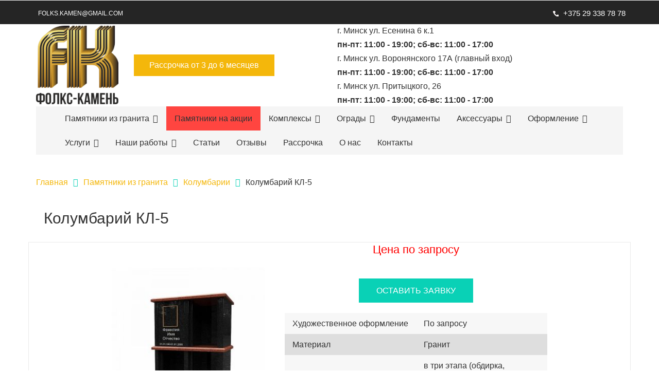

--- FILE ---
content_type: text/html; charset=UTF-8
request_url: https://folks-pamyatnik.by/pamyatniki/kolumbarii/kolumbarij-kl-5.html
body_size: 13323
content:
<!doctype html>
<html lang="ru">
    <head>

        <base href="https://folks-pamyatnik.by/"/> 
<meta name='robots' content='index, follow' />
<meta http-equiv="X-UA-Compatible" content="IE=edge"> 

<title>Колумбарий КЛ-5 купить в Минске - Цены и фото</title>
<meta name="description" content="Фолкс-Камень предлагает заказать колумбарий КЛ-5 в Минске.
Быстрая доставка и установка / Разработка дизайна / Рассрочка!" />

<link href="assets/template/css/bootstrap.css" rel='stylesheet' type='text/css' />
<link  href="assets/template/css/lightGallery.css" rel="stylesheet" type='text/css'>
<link rel="stylesheet" href="assets/template/css/jquery.fancybox.min.css">
<!-- Custom Theme files -->
<link href="assets/template/css/style.css" rel='stylesheet' type='text/css' />
<!-- Custom Theme files -->
<!--//theme-style-->
<meta name="viewport" content="width=device-width, initial-scale=1">
<meta http-equiv="Content-Type" content="text/html; charset=utf-8" />
<link href="/assets/template/css/font-awesome2.min.css" rel="stylesheet" type="text/css">
<!-- start menu -->
<link href="assets/template/css/menu.css" rel="stylesheet" type="text/css" media="all" />
<!-- Yandex.Metrika counter --> <script type="text/javascript" > (function(m,e,t,r,i,k,a){m[i]=m[i]||function(){(m[i].a=m[i].a||[]).push(arguments)}; m[i].l=1*new Date(); for (var j = 0; j < document.scripts.length; j++) {if (document.scripts[j].src === r) { return; }} k=e.createElement(t),a=e.getElementsByTagName(t)[0],k.async=1,k.src=r,a.parentNode.insertBefore(k,a)}) (window, document, "script", "https://mc.yandex.ru/metrika/tag.js", "ym"); ym(36203615, "init", { clickmap:true, trackLinks:true, accurateTrackBounce:true, webvisor:true, trackHash:true }); </script> <noscript><div><img src="https://mc.yandex.ru/watch/36203615" style="position:absolute; left:-9999px;" alt="" /></div></noscript> <!-- /Yandex.Metrika counter -->
<style>
    .item_price span {font-size: 20px;}
    .simpleCart_shelfItem {padding-bottom: 105px;}
</style>

        <link href="assets/template/css/etalage.css" rel="stylesheet" type="text/css">
        <link href="assets/template/css/feature-carousel.css" rel="stylesheet" type="text/css">
    <link rel="stylesheet" href="/assets/components/ajaxform/css/default.css" type="text/css" />
</head>
    <body>
        <!--Всплывашка-->
        <div id="popup" class="hidden">
            <div class="level1">
                <form class="ajax_form" id="product_order_form" action="pamyatniki/kolumbarii/kolumbarij-kl-5.html" method="post">
    <span id="close">x</span>
    <div class="h2">Оставить заявку</div>
    <input type="text" value="" name="name" placeholder="Ваше имя..." required>
    <input type="text" value="" name="phone" placeholder="Телефон" required>
    <button onclick="ga('send', 'event', 'call_obr_zvon', 'call_zv'); yaCounter36203615.reachGoal('call_obr_zv'); return true;" type="submit">Отправить</button>

	<input type="hidden" name="af_action" value="f5b73637f2c07e504b0e17cc97872db5" />
</form>
            </div>
        </div>
        
        <div id="popup_confirm" class="hidden">
            <div class="level1">
                <span id="close_confirm">x</span>
                <div class="confirm_message">
                    Спасибо за заявку! Наш менеджер свяжется с вами в течение 10 минут!
                </div>
            </div>
        </div>
        <!--//Всплывашка-->
        <!-- header_top -->
<div itemscope itemtype="http://schema.org/Organization" class="top_bg" id="top_bg">
    <div itemprop="address" itemscope itemtype="http://schema.org/PostalAddress" class="container">
        <meta itemprop="name" content="ФОЛКС Памятник">
<meta itemprop="streetAddress" content="ул. Есенина 6 к.1">
<meta itemprop="streetAddress" content="ул. Воронянского 17А (вход со двора Евроопта)">
<meta itemprop="streetAddress" content="ул. Казинца, 98">
<meta itemprop="addressLocality" content="Минск">
        <div itemscope itemtype="http://schema.org/WPHeader" class="header_top" id="home">
            <meta itemprop="headline" content="ФОЛКС Памятник">
    <meta itemprop="description" content="В нашей компании вы можете заказать или купить памятник в Минске. ✅ Доступные цены ✅ Звоните ☎️ +375 (29) 529 72 14">
            <div class="top_right">
                <ul>
                    <li><a href="mailto:folks.kamen@gmail.com">folks.kamen@gmail.com</a></li>
                </ul>
            </div>
            <div class="top_left">
                <p class="h2 hdr_tel"><a class="ga_ym_t" href="tel:+375 29 338 78 78 "><span></span>+375 29 338 78 78 </a></p>
            </div>
            <div class="clearfix"> </div>
        </div>
    </div>
    <meta itemprop="telephone" content="+375 (29) 338-78-78 ">
</div>

<script>
  (function(i,s,o,g,r,a,m){i['GoogleAnalyticsObject']=r;i[r]=i[r]||function(){
  (i[r].q=i[r].q||[]).push(arguments)},i[r].l=1*new Date();a=s.createElement(o),
  m=s.getElementsByTagName(o)[0];a.async=1;a.src=g;m.parentNode.insertBefore(a,m)
  })(window,document,'script','https://www.google-analytics.com/analytics.js','ga');

  ga('create', 'UA-49831584-1', 'auto');
  ga('send', 'pageview');
</script>

<!-- header -->
<div class="header_bg">
    <div class="container">
        <div class="header">
            <div class="head-t row" id="head-t">
                <div class="logo col-md-2">
                    <a href="https://folks-pamyatnik.by/"><img src="/assets/image-cache/template/images/logo2.21361585.png" class="img-responsive" alt="ФОЛКС Памятник"/> </a>
                </div>
                <div class="col-md-4" id="rassr">
                    <a href="rassrochka.html" class="btn">Рассрочка от 3 до 6 месяцев</a>
                </div>
                
                <style>
                    .adrs a{color:black; font-size:10px;}
                    @media (min-width:771px) {
                        .adrs{display:none;}
                    }
                    @media (max-width:770px) {
                        #rassr{display:none;}
                    }
                </style>
                <div class="col-md-9 adrs" style="width: 370px;">
                    <ul style="list-style:none;color:black;padding: 0;line-height: 10px;">

                <li><i class="add"> </i><a target="_blank" href="https://yandex.by/maps/org/folks_kamen/219958567010/?ll=27.596285%2C53.861532&z=11.6" >г. Минск ул. Воронянского 17А</a></li>
                
                <li><i class="add"> </i><a target="_blank" href="https://yandex.by/maps/org/folks_kamen/153103798494/?ll=27.464899%2C53.849552&z=16.38" >г. Минск ул. Есенина 6 к.1</a></li>
                
                <li><i class="add"> </i><a target="_blank" href="https://yandex.by/maps/157/minsk/house/Zk4Ycg5nTEYHQFtpfXVwcXVmYg==/?ll=27.497706%2C53.910841&mode=search&sctx=ZAAAAAgBEAAaKAoSCYId%2FwWCBDpAEbqEQ2%2FxkEpAEhIJcLa5MT1hwz8RvodLjjulqz8iBgABAgMEBSgKOABAl6QBSAFqAnVhnQHNzEw9oAEAqAEAvQF0cNdFwgER4sC1tLMG%2FIjgqH3eocqtugSCAhtodHRwczovL2ZvbGtzLXBhbXlhdG5pay5ieS%2BKAgCSAgCaAgxkZXNrdG9wLW1hcHM%3D&sll=27.498727%2C53.910841&sspn=0.002589%2C0.000906&&z=18.87" >г. Минск ул. Притыцкого, 26</a></li>
                </ul>
                

            </div>
                <div class="col-md-6">
                    <div class="rgt-bottom">
                        <div class="col-md-12">
                            <div>г. Минск ул. Есенина 6 к.1 <br><b>пн-пт: 11:00 - 19:00; сб-вс: 11:00 - 17:00</b></div>
                            <div>г. Минск ул. Воронянского 17А (главный вход) <br><b>пн-пт: 11:00 - 19:00; сб-вс: 11:00 - 17:00</b></div>
                            <div>г. Минск ул. Притыцкого, 26 <br><b>пн-пт: 11:00 - 19:00; сб-вс: 11:00 - 17:00</b></div>

                        </div>
                    </div>
                </div>
            </div>
            <!-- start header menu -->
            <a id="touch-menu" class="mobile-menu" href="#"><i class="icon-reorder"></i>Меню</a>
            <nav itemscope itemtype="http://schema.org/SiteNavigationElement" id="nav">
                <ul  class="menu"><li><a href="pamyatniki/">Памятники из гранита<i class="fa fa-angle-down" aria-hidden="true"></i></a><ul class="sub-menu"><li><a href="pamyatniki/vertikalnyie-pamyatniki/">Вертикальные<i class="fa fa-angle-down" aria-hidden="true"></i></a><ul class="sub-menu"><li ><a  itemprop="url" href="pamyatniki/vertikalnyie-pamyatniki/pamyatniki-80-40-5/" >Вертикальные памятники из гранита (80×40×5)</a></li><li ><a  itemprop="url" href="pamyatniki/vertikalnyie-pamyatniki/vertikalnyie-pamyatniki-100-50-5/" >Вертикальные памятники из гранита (100×50×5)</a></li></ul></li><li ><a  itemprop="url" href="pamyatniki/gorizontalnyye-pamyatniki/" >Горизонтальные</a></li><li ><a  itemprop="url" href="pamyatniki/eksklyuzivnyye-pamyatniki/" >Эксклюзивные</a></li><li ><a  itemprop="url" href="pamyatniki/kollekcziya-pamyatnikov-2024/" >Коллекция памятников 2025</a></li><li ><a  itemprop="url" href="pamyatniki/skulptura.html" >Скульптура</a></li><li class="active" ><a  itemprop="url" href="pamyatniki/kolumbarii.html" >Колумбарии</a></li><li ><a  itemprop="url" href="pamyatniki/dvojnyie.html" >Двойные</a></li><li ><a  itemprop="url" href="pamyatniki/odinochnyie.html" >Одиночные</a></li><li ><a  itemprop="url" href="pamyatniki/v-vide-serdcza.html" >В виде сердца</a></li><li ><a  itemprop="url" href="pamyatniki/nedorogie.html" >Недорогие</a></li><li ><a  itemprop="url" href="pamyatniki/prostyie.html" >Недорогие</a></li><li ><a  itemprop="url" href="pamyatniki/kombinirovannyie.html" >Комбинированные</a></li><li ><a  itemprop="url" href="pamyatniki/iz-czvetnogo-granita.html" >Из цветного гранита</a></li><li ><a  itemprop="url" href="pamyatniki/iz-2-czvetov.html" >Из цветного гранита</a></li><li ><a  itemprop="url" href="pamyatniki/iz-karelskogo-granita.html" >Из карельского гранита</a></li><li ><a  itemprop="url" href="pamyatniki/iz-mansurovskogo-granita.html" >Из мансуровского гранита</a></li><li ><a  itemprop="url" href="pamyatniki/dlya-zhenshhin.html" >Для женщин</a></li><li ><a  itemprop="url" href="pamyatniki/dlya-muzhchin.html" >Для мужчин</a></li><li ><a  itemprop="url" href="pamyatniki/elitnyie.html" >Элитные</a></li></ul></li><li style="background: #FF4540;"><a  itemprop="url" href="akcziya/" >Памятники на акции</a></li><li><a href="memorialnyie-kompleksyi/">Комплексы<i class="fa fa-angle-down" aria-hidden="true"></i></a><ul class="sub-menu"><li ><a  itemprop="url" href="memorialnyie-kompleksyi/byudzhetnyie.html" >Бюджетные комплексы</a></li><li ><a  itemprop="url" href="memorialnyie-kompleksyi/standartnye.html" >Стандартные комплексы</a></li><li ><a  itemprop="url" href="memorialnyie-kompleksyi/eksklyuzivnyie-kompleksyi.html" >Эксклюзивные комплексы</a></li></ul></li><li><a href="ograda/">Ограды<i class="fa fa-angle-down" aria-hidden="true"></i></a><ul class="sub-menu"><li ><a  itemprop="url" href="ograda/granitnyie-ogrady.html" >Гранитные</a></li><li ><a  itemprop="url" href="ograda/metallicheskie-ogrady.html" >Металлические</a></li></ul></li><li ><a  itemprop="url" href="fundamentyi/" >Фундаменты</a></li><li><a href="aksessuaryi/">Аксессуары<i class="fa fa-angle-down" aria-hidden="true"></i></a><ul class="sub-menu"><li><a href="aksessuaryi/vazyi/">Вазы<i class="fa fa-angle-down" aria-hidden="true"></i></a><ul class="sub-menu"><li ><a  itemprop="url" href="aksessuaryi/vazyi/vaza-ritualnaya-1.html" >Ваза ритуальная №1</a></li><li ><a  itemprop="url" href="aksessuaryi/vazyi/vaza-ritualaya-2.html" >Ваза ритуальная №2</a></li><li ><a  itemprop="url" href="aksessuaryi/vazyi/vaza-ritualnaya-3.html" >Ваза ритуальная №3</a></li><li ><a  itemprop="url" href="aksessuaryi/vazyi/vaza-ritualnaya-4.html" >Ваза ритуальная №4</a></li><li ><a  itemprop="url" href="aksessuaryi/vazyi/vaza-ritualnaya-6.html" >Ваза ритуальная №6</a></li><li ><a  itemprop="url" href="aksessuaryi/vazyi/vaza-ritualnaya-5.html" >Ваза ритуальная №5</a></li><li ><a  itemprop="url" href="aksessuaryi/vazyi/vaza-ritualnaya-7.html" >Ваза ритуальная №7</a></li><li ><a  itemprop="url" href="aksessuaryi/vazyi/vaza-ritualnaya-8.html" >Ваза ритуальная №8</a></li><li ><a  itemprop="url" href="aksessuaryi/vazyi/vaza-ritualnaya-9.html" >Ваза ритуальная №9</a></li><li ><a  itemprop="url" href="aksessuaryi/vazyi/vaza-ritualnaya-10.html" >Ваза ритуальная №10</a></li><li ><a  itemprop="url" href="aksessuaryi/vazyi/vaza-ritualnaya-11.html" >Ваза ритуальная №11</a></li><li ><a  itemprop="url" href="aksessuaryi/vazyi/vaza-ritualnaya-12.html" >Ваза ритуальная №12</a></li><li ><a  itemprop="url" href="aksessuaryi/vazyi/vaza-ritualnaya-13.html" >Ваза ритуальная №13</a></li><li ><a  itemprop="url" href="aksessuaryi/vazyi/vaza-ritualnaya-14.html" >Ваза ритуальная №14</a></li><li ><a  itemprop="url" href="aksessuaryi/vazyi/vaza-ritualnaya-15.html" >Ваза ритуальная №15</a></li><li ><a  itemprop="url" href="aksessuaryi/vazyi/vaza-ritualnaya-16.html" >Ваза ритуальная №16</a></li><li ><a  itemprop="url" href="aksessuaryi/vazyi/vaza-ritualnaya-17.html" >Ваза ритуальная №17</a></li><li ><a  itemprop="url" href="aksessuaryi/vazyi/vaza-ritualnaya-18.html" >Ваза ритуальная №18</a></li><li ><a  itemprop="url" href="aksessuaryi/vazyi/vaza-ritualnaya-19.html" >Ваза ритуальная №19</a></li><li ><a  itemprop="url" href="aksessuaryi/vazyi/vaza-ritualnaya-20.html" >Ваза ритуальная №20</a></li><li ><a  itemprop="url" href="aksessuaryi/vazyi/vaza-ritualnaya-21.html" >Ваза ритуальная №21</a></li><li ><a  itemprop="url" href="aksessuaryi/vazyi/vaza-ritualnaya-22.html" >Ваза ритуальная №22</a></li><li ><a  itemprop="url" href="aksessuaryi/vazyi/vaza-ritualnaya-23.html" >Ваза ритуальная №23</a></li><li ><a  itemprop="url" href="aksessuaryi/vazyi/vaza-ritualnaya-24.html" >Ваза ритуальная №24</a></li><li ><a  itemprop="url" href="aksessuaryi/vazyi/vaza-ritualnaya-25.html" >Ваза ритуальная №25</a></li><li ><a  itemprop="url" href="aksessuaryi/vazyi/vaza-ritualnaya-26.html" >Ваза ритуальная №26</a></li><li ><a  itemprop="url" href="aksessuaryi/vazyi/vaza-ritualnaya-27.html" >Ваза ритуальная №27</a></li><li ><a  itemprop="url" href="aksessuaryi/vazyi/vaza-ritualnaya-28.html" >Ваза ритуальная №28</a></li></ul></li><li><a href="aksessuaryi/lampadyi/">Лампады<i class="fa fa-angle-down" aria-hidden="true"></i></a><ul class="sub-menu"><li ><a  itemprop="url" href="aksessuaryi/lampadyi/lampada-ritualnaya-1.html" >Лампада ритуальная №1</a></li><li ><a  itemprop="url" href="aksessuaryi/lampadyi/lampada-ritualnaya-2.html" >Лампада ритуальная №2</a></li><li ><a  itemprop="url" href="aksessuaryi/lampadyi/lampada-ritualnaya-3.html" >Лампада ритуальная №3</a></li><li ><a  itemprop="url" href="aksessuaryi/lampadyi/lampada-ritualnaya-4.html" >Лампада ритуальная №4</a></li></ul></li></ul></li><li><a href="oformlenie/">Оформление<i class="fa fa-angle-down" aria-hidden="true"></i></a><ul class="sub-menu"><li ><a  itemprop="url" href="oformlenie/medalonyi-na-pamyatniki.html" >Медальоны</a></li><li ><a  itemprop="url" href="oformlenie/portret-na-pamyatnik.html" >Портрет</a></li><li ><a  itemprop="url" href="oformlenie/nadpisi-na-pamyatnikax.html" >Надписи</a></li><li ><a  itemprop="url" href="oformlenie/xudozhestvennoe-oformlenie.html" >Художественное </a></li><li ><a  itemprop="url" href="oformlenie/epitafiya.html" >Эпитафии</a></li></ul></li><li><a href="uslugi/">Услуги<i class="fa fa-angle-down" aria-hidden="true"></i></a><ul class="sub-menu"><li ><a  itemprop="url" href="uslugi/blagoustrojstvo-mogil-i-mest-zaxoroneniya.html" >Благоустройство могил</a></li><li ><a  itemprop="url" href="uslugi/izgotovleniye-pamyatnikov.html" >Изготовление памятников</a></li><li ><a  itemprop="url" href="uslugi/blagoustrojstvo-mogil-trotuarnoj-plitkoj.html" >Установка плитки на кладбище </a></li><li ><a  itemprop="url" href="uslugi/ustanovka-pamyatnikov.html" >Установка памятников</a></li><li ><a  itemprop="url" href="uslugi/ustanovka-bordyurov-na-kladbishhe.html" >Установку бордюра на могиле</a></li><li ><a  itemprop="url" href="uslugi/ustanovka-ogradyi.html" >Установка оград</a></li><li ><a  itemprop="url" href="uslugi/demontazh-pamyatnika-na-kladbishhe.html" >Демонтаж памятников</a></li><li ><a  itemprop="url" href="uslugi/fundament-pod-pamyatnik.html" >Фундамент под памятники</a></li></ul></li><li><a href="nashi-raboty/">Наши работы<i class="fa fa-angle-down" aria-hidden="true"></i></a><ul class="sub-menu"><li ><a  itemprop="url" href="nashi-raboty/portfolio.html" >Портфолио</a></li><li ><a  itemprop="url" href="nashi-raboty/xudozhestvennoe-oformlenie-2.html" >Художественное оформление</a></li><li ><a  itemprop="url" href="nashi-raboty/izdeliya-iz-prirodnogo-kamnya-v-interere.html" >Изделия из природного камня</a></li></ul></li><li ><a  itemprop="url" href="stati/" >Статьи</a></li><li ><a  itemprop="url" href="otzyvy.html" >Отзывы</a></li><li ><a  itemprop="url" href="rassrochka.html" >Рассрочка</a></li><li ><a  itemprop="url" href="o-nas.html" >О нас</a></li><li ><a  itemprop="url" href="kontakty.html" >Контакты</a></li></ul>
            </nav>
        </div>
    </div>
</div>

        <!-- content -->
        <div class="container">
            <div class="crubs product">
                <ul itemscope itemscope itemtype="https://schema.org/BreadcrumbList">
                    <li itemscope="" itemprop="itemListElement" itemtype="https://schema.org/ListItem">
<a itemprop="item" href="https://folks-pamyatnik.by/">
<span itemprop="name">Главная </span></a>
<meta itemprop="position" content="1" /></li> <li> <i class="fa fa-angle-right" aria-hidden="true"></i> </li> <li itemscope="" itemprop="itemListElement" itemtype="https://schema.org/ListItem">
<a itemprop="item" href="pamyatniki/">
<span itemprop="name">Памятники из гранита </span></a>
<meta itemprop="position" content="1" /></li> <li> <i class="fa fa-angle-right" aria-hidden="true"></i> </li> <li itemscope="" itemprop="itemListElement" itemtype="https://schema.org/ListItem">
<a itemprop="item" href="pamyatniki/kolumbarii.html">
<span itemprop="name">Колумбарии </span></a>
<meta itemprop="position" content="1" /></li> <li> <i class="fa fa-angle-right" aria-hidden="true"></i> </li> <li class="last clearfix"><span> Колумбарий КЛ-5</span></li><li class="end"></li>

                </ul>
            </div>
            <h1 class="h2">Колумбарий КЛ-5</h1>
            <div class="women_main">
                <!-- start content -->
                <div class="row single">

                    <div class="col-md-9 det" style="margin: auto;float: none;">
                        
                        
                        <div class="single_left">
                            <div class="grid images_3_of_2" style="display:flex;justify-content:center;">
                                <style>#etalage{height: 410px !important;}.etalage_small_thumbs{top: 350px !important;}</style>
                                <ul id="etalage">
                                    <li>
    <a href="#click">
        <img itemprop="image" class="etalage_thumb_image" src="/assets/image-cache/img/KOLUMBARII/5.b167946b.jpg" alt="Колумбарий КЛ-5" class="img-responsive" />
        <img  class="etalage_source_image" src="/assets/image-cache/img/KOLUMBARII/5.598019ee.jpg" class="img-responsive" alt="Колумбарий КЛ-5" title="" />
    </a>
    <meta itemprop="name" content="">
    <meta itemprop="description" content="Колумбарий КЛ-5">
</li>

                                </ul>
                                <div class="clearfix"></div>
                                <span>
                            </div>
                            <div  class="desc1 span_3_of_2" >
                                
                                <div style="text-align:center;">
                                    
                                    
                                    <span style="color: red;font-size: 22px;">Цена по запросу</span>
                                    
                                
                                    <div class="btn_form">
                                    <a id="open" onclick="ga('send', 'event', 'ost_zayavky_btn', 'ost_zayavky_btn_click'); yaCounter36203615.reachGoal('zak_zayavy'); return true;">оставить заявку</a>
                                </div>
                                 </div>
                                <table>
                                    <tbody>
                                    
                                    <tr class="row">
                                        
                                        <td class="col-md-6">Художественное оформление </td>
                                        <td class="col-md-6">По запросу</td>
                                    </tr>
                                    
                                    
                                    
                                    
                                    
                                    
                                    
                                    
                                     
                                    
                                        <tr class="row">
                                            <td class="col-md-6">Материал</td>
                                            <td itemprop="name" class="col-md-6">Гранит</td>
                                        </tr>
                                        <tr class="row">
                                        
                                        <td class="col-md-6">Полировка </td>
                                        <td class="col-md-6">в три этапа (обдирка, шлифовка и доводка)</td>
                                    </tr>
                                    
                                        
                                   
                                    
                                    
                                        
                                        
                                    
                                    
                                        
                                        
                                    
                                    
                                    
                                    
                                    
                                    
                                    
                                    
                                    <tr class="row">
                                        
                                        <td class="col-md-6">Хранение</td>
                                        <td class="col-md-6">бесплатно</td>
                                    </tr>
                                    
                                    <tr class="row">
                                        
                                        <td class="col-md-6">Гарантия</td>
                                        <td class="col-md-6">предоставляется</td>
                                    </tr>
                                    
                                    <tr class="row">
                                        
                                        <td class="col-md-6">Изготовление памятника другого размера</td>
                                        <td class="col-md-6">возможно</td>
                                    </tr>
                                    
                                    <tr class="row">
                                        
                                        <td class="col-md-6">Изготовление памятника из другого вида гранита</td>
                                        <td class="col-md-6">возможно</td>
                                    </tr>
                                    
                                    
                                    
                                    
                                    
                                    
                                    <tr class="row">
                                        
                                        <td class="col-md-6">Срок изготовления</td>
                                        <td class="col-md-6">1 месяц</td>
                                    </tr>
                                    
                                       
                                    
                                    
                                    

                                    </tbody>
                                </table>
                                
                            </div>
                            <div class="clearfix"></div>
                        </div>

                    </div>

                   
                </div>
                
                
                
                
                
                
                
                
                
                <!-- Размеры вертикальных памятников-->
                
                
                
                
                
                
                
                
                
                
                
                <div class="single-bottom1">
                        <span class="h4">Возможно использование таких материалов</span>
                        <div class="prod-desc">
                           
<ul>
    <li>Гранит – Габбро-Диабаз </li>
    <li>Мансуровский белый</li>
    <li>Покостовский серый</li>
    <li>Мрамор Коелга</li>
    <li>Лезниковский красный</li>
    <li>Baltic Green</li>
    <li>Baltic Red</li>
    <li>Визаж Блю</li>
    <li>Blue Pearl</li>
    <li>Аврора</li>
    <li>Елизовский коричневый</li>
    <li>другие менее популярные виды</li>

</ul>
                        </div>
                    </div>
                
                <div class="single-bottom1">
                        <span class="h4">Способы оплаты</span>
                        <div class="prod-desc">
                            <p>Для комфортного сотрудничества у нас возможно:</p>
<ul>
    <li>оплата наличными</li>
    <li>оплата безналично карточкой</li>
    <li>купить в рассрочку на четыре месяца.</li>
</ul>
                        </div>
                    </div>
                    
                    <div class="single-bottom1">
                        <span class="h4">Собственная рассрочка</span>
                        <div class="prod-desc">
                            <p>Условия оформления рассрочки:</p>
<ul>
    <li>Срок - 4 месяца</li>
<li>0% переплаты</li>
<li>Все скидки и акционные предложения сохраняются</li>
<li>Первоначальный взнос 25%</li>
<li>Наличие паспорта обязательно</li>
</ul>
 <p>* При покупке товара в рассрочку, цена на товар остается неизменной</p>
                        </div>
                    </div>
                    
                    <div class="single-bottom1">
                        <span class="h4">Доставка</span>
                        <div class="prod-desc">
                            <p>Работаем по всей Беларуси. Производим доставку и установку памятников в любой город страны.</p>
                        </div>
                    </div>
                    <!--Текстовый блок-->
                    <style>
                        .prod-desc p {margin:10px;}
                    </style>
                    <div class="single-bottom1">
                        <span class="h4">Описание</span>
                        <div class="prod-desc">
                            <div id="upc" class="product-details-block">
<div class="string"><span class="all"><span>Кремация в Беларуси — востребованный способ погребения, который допускает и католическая, и православная церковь. Урна с прахом, согласно республиканскому законодательству, должна быть обязательно захоронена на кладбище — в земле или в колумбарном сооружении.</span><br /><br /><span>Колумбарий – это особый вид памятника, который предназначен для хранения урн с прахом после кремации. Колумбарии или колумбарные ниши мы изготавливаем из натурального гранита и устанавливаем на участке с захоронением.</span><br /><br /><span>Колумбарий представляет собой конструкцию, главными элементами которой являются колумбарные ниши. Именно в них устанавливается и хранится урна с прахом усопшего. Практика использования колумбариев и колумбарных плит в Минске имеет определенную историю и начинается с момента, когда был построен и введен в эксплуатацию Минский крематорий. Основными достоинствами колумбариев по сравнению с гранитными памятниками</span><span> являются компактность и модульность.</span><br /><br />Работаем по всей территории Беларуси</span></div>
<div class="string"><span class="all">Памятники любых форм от проектирования до установки</span></div>
<div class="string"><span class="all">Изготавливаем памятники с благоустройством под ключ</span></div>
</div>
<div id="description" class="product-description-block">
<p>Колумбарии могут быть выполнены из одного или нескольких видов гранита. Количество ячеек для урн может быть любым, этот вопрос обсуждается с вами индивидуально.</p>
</div>
                        </div>
                    </div>
                    <!--//Текстовый блок-->

                    <!--Виды материалов -->
                    <div class="single-bottom1">
                        <span class="h4">Виды материалов</span>
                        <div class="carousel-container">

                            <div id="carousel">
                                <div class="carousel-feature">
    <a href="/assets/image-cache/img/MATERIAL/1%20amphibolit.fcc6a3ad.jpg" data-fancybox="gallery" data-caption="Гранатовый Амфиболит">
        <img class="carousel-image" alt="Image Caption" src="/assets/image-cache/img/MATERIAL/1%20amphibolit.fcc6a3ad.jpg">
    </a>
    <div class="carousel-caption">
        <p id="content1">
            Гранатовый Амфиболит
        </p>
    </div>
</div><div class="carousel-feature">
    <a href="/assets/image-cache/img/MATERIAL/2%20aurora.fcc6a3ad.jpg" data-fancybox="gallery" data-caption="Аврора">
        <img class="carousel-image" alt="Image Caption" src="/assets/image-cache/img/MATERIAL/2%20aurora.fcc6a3ad.jpg">
    </a>
    <div class="carousel-caption">
        <p id="content2">
            Аврора
        </p>
    </div>
</div><div class="carousel-feature">
    <a href="/assets/image-cache/img/MATERIAL/3%20baltic%20green.fcc6a3ad.jpg" data-fancybox="gallery" data-caption="Baltic Green">
        <img class="carousel-image" alt="Image Caption" src="/assets/image-cache/img/MATERIAL/3%20baltic%20green.fcc6a3ad.jpg">
    </a>
    <div class="carousel-caption">
        <p id="content3">
            Baltic Green
        </p>
    </div>
</div><div class="carousel-feature">
    <a href="/assets/image-cache/img/MATERIAL/4%20baltic%20red.fcc6a3ad.jpg" data-fancybox="gallery" data-caption="Baltic Red">
        <img class="carousel-image" alt="Image Caption" src="/assets/image-cache/img/MATERIAL/4%20baltic%20red.fcc6a3ad.jpg">
    </a>
    <div class="carousel-caption">
        <p id="content4">
            Baltic Red
        </p>
    </div>
</div><div class="carousel-feature">
    <a href="/assets/image-cache/img/MATERIAL/5%20gabbro.fcc6a3ad.jpg" data-fancybox="gallery" data-caption="Габбро-диабаз">
        <img class="carousel-image" alt="Image Caption" src="/assets/image-cache/img/MATERIAL/5%20gabbro.fcc6a3ad.jpg">
    </a>
    <div class="carousel-caption">
        <p id="content5">
            Габбро-диабаз
        </p>
    </div>
</div><div class="carousel-feature">
    <a href="/assets/image-cache/img/MATERIAL/6%20kuru%20grey.fcc6a3ad.jpg" data-fancybox="gallery" data-caption="Kuru Grey">
        <img class="carousel-image" alt="Image Caption" src="/assets/image-cache/img/MATERIAL/6%20kuru%20grey.fcc6a3ad.jpg">
    </a>
    <div class="carousel-caption">
        <p id="content6">
            Kuru Grey
        </p>
    </div>
</div><div class="carousel-feature">
    <a href="/assets/image-cache/img/MATERIAL/7%20pokost.fcc6a3ad.jpg" data-fancybox="gallery" data-caption="Покостовский">
        <img class="carousel-image" alt="Image Caption" src="/assets/image-cache/img/MATERIAL/7%20pokost.fcc6a3ad.jpg">
    </a>
    <div class="carousel-caption">
        <p id="content7">
            Покостовский
        </p>
    </div>
</div><div class="carousel-feature">
    <a href="/assets/image-cache/img/MATERIAL/8%20eliz.fcc6a3ad.jpg" data-fancybox="gallery" data-caption="Елизовский">
        <img class="carousel-image" alt="Image Caption" src="/assets/image-cache/img/MATERIAL/8%20eliz.fcc6a3ad.jpg">
    </a>
    <div class="carousel-caption">
        <p id="content8">
            Елизовский
        </p>
    </div>
</div><div class="carousel-feature">
    <a href="/assets/image-cache/img/MATERIAL/9%20kapusta.fcc6a3ad.jpg" data-fancybox="gallery" data-caption="Капустинский">
        <img class="carousel-image" alt="Image Caption" src="/assets/image-cache/img/MATERIAL/9%20kapusta.fcc6a3ad.jpg">
    </a>
    <div class="carousel-caption">
        <p id="content9">
            Капустинский
        </p>
    </div>
</div><div class="carousel-feature">
    <a href="/assets/image-cache/img/MATERIAL/10%20labradorit.fcc6a3ad.jpg" data-fancybox="gallery" data-caption="Лабрадорит">
        <img class="carousel-image" alt="Image Caption" src="/assets/image-cache/img/MATERIAL/10%20labradorit.fcc6a3ad.jpg">
    </a>
    <div class="carousel-caption">
        <p id="content10">
            Лабрадорит
        </p>
    </div>
</div><div class="carousel-feature">
    <a href="/assets/image-cache/img/MATERIAL/11%20leznik.fcc6a3ad.jpg" data-fancybox="gallery" data-caption="Лезниковский">
        <img class="carousel-image" alt="Image Caption" src="/assets/image-cache/img/MATERIAL/11%20leznik.fcc6a3ad.jpg">
    </a>
    <div class="carousel-caption">
        <p id="content11">
            Лезниковский
        </p>
    </div>
</div><div class="carousel-feature">
    <a href="/assets/image-cache/img/MATERIAL/12%20maslo.fcc6a3ad.jpg" data-fancybox="gallery" data-caption="Масловский">
        <img class="carousel-image" alt="Image Caption" src="/assets/image-cache/img/MATERIAL/12%20maslo.fcc6a3ad.jpg">
    </a>
    <div class="carousel-caption">
        <p id="content12">
            Масловский
        </p>
    </div>
</div><div class="carousel-feature">
    <a href="/assets/image-cache/img/MATERIAL/13%20tok.fcc6a3ad.jpg" data-fancybox="gallery" data-caption="Токовский">
        <img class="carousel-image" alt="Image Caption" src="/assets/image-cache/img/MATERIAL/13%20tok.fcc6a3ad.jpg">
    </a>
    <div class="carousel-caption">
        <p id="content13">
            Токовский
        </p>
    </div>
</div>
                            </div>

                            <div id="carousel-left"><img src="assets/template/images/arrow-left.png" alt="Лево"/></div>
                            <div id="carousel-right"><img src="assets/template/images/arrow-right.png" alt="Право"/></div>
                        </div>
                    </div>
                    <!--//Виды материалов-->

                    <!--Последние просмотренные-->
                    <div class="single-bottom2">
                        <span class="h4">Последние просмотренные</span>

                        
                    </div>

                    <!--//Последние просмотренные-->






                    </div>
                </div>
                <!-- end content -->
            </div>
        </div>



        <div class="footer" itemscope itemtype="http://schema.org/WPFooter">
    <div class="container">
        <div class="container row">
            <div class="col-md-2">
               <div class="h4">Навигация</div>
                <li><a href="index.html">Главная</a></li>
<li><a href="uslugi/">Услуги</a></li>
<li><a href="nashi-raboty/">Наши работы</a></li>
<li><a href="o-nas.html">О нас</a></li>
<li><a href="kontakty.html">Контакты</a></li>
            </div>
            
            <div class="col-md-3">
                <div class="h4">Адреса</div>

                <li><i class="add"> </i>г. Минск ул. Есенина 6 к.1</li>
                <li><i class="add"> </i>г. Минск ул. Воронянского 17А (главный вход)</li>
                <li><i class="add"> </i>г. Минск ул. Притыцкого, 26</li>
                <br />
               <!-- <a href="/sitemap.html" rel="nofollow">Карта сайта</a>-->

            </div>
            
             <div class="col-md-6">
               <div class="h4">Реквизиты</div>
               ЧУП «ФОЛКС-Камень»<br>
               Адрес: 223029 РБ Минский район Агрогородок Чуриловичи Дом Механизатора каб.13<br>
               УНП 691532622<br>
               р/с BLBB 3012 0691 5326 2200 1001 в ОАО Белинвестбанк отд.537 г. Минск<br>
               Эл. Почта folks.kamen@gmail.com
            </div>
        </div>
        <div itemprop="copyrightYear">
        <p>Copyrights © 2017 - 2026. Все права защищены
        
        
        </p>
        <div itemtype="http://data-vocabulary.org/Review-aggregate" itemscope="" class="reit" style="text-align: center;">
                        <span itemprop="itemreviewed">Рейтинг: 5</span>
                        <span>(На основе <span itemprop="votes">2</span> 
                        <a rel="nofollow" target="_blank" href="https://www.google.com/maps/place/%D0%A4%D0%9E%D0%9B%D0%9A%D0%A1+%D0%9A%D0%B0%D0%BC%D0%B5%D0%BD%D1%8C/@53.91446,27.7448286,15z/data=!3m1!4b1!4m5!3m4!1s0x46dbcc70166f0b89:0x995720879b8390a!8m2!3d53.9144477!4d27.7535834" style="text-decoration: line-through !important;">отзывов</a> ) ★★★★★</span><br><span itemtype="http://data-vocabulary.org/Rating" itemscope="" itemprop="rating" style="display:none;"><br><meta content="5" itemprop="value"><br><meta content="5" itemprop="best"><br></span>
        </div>
        </div>
        <p>Данный интернет-сайт носит информационный характер. Каждый заказ носит индивидуальный характер. Эскиз товара, размер, варианты оформления, окончательная стоимость оговариваются во время личной консультации в офисе компании перед заключением договора.</p>
    </div>
</div>
</script><script type="text/javascript">
var phone = document.getElementsByClassName('ga_ym_t');
var mail = document.getElementsByClassName('ga_ym_m');
console.log(mail);
for (i=0; i< phone.length; i++){
  phone[i].onclick = function(e) {

      console.log('click');
      ga('send', 'event', 'tel-info', 'ClickTel');
      yaCounter36203615.reachGoal('ClickTelYM');
      return true;
  };
  phone[i].oncopy = function(e) {
      console.log('click');
      ga('send', 'event', 'tel-info', 'CopyTel');
      yaCounter36203615.reachGoal('CopyTelYM');
      return true;
  };
  phone[i].oncontextmenu = function(e) {
      ga('send', 'event', 'tel-info', 'RightTel');
      yaCounter36203615.reachGoal('RightClickTelYM');
      return true;
  }
}
for (i=0; i< mail.length; i++){
  mail[i].click = function(e) {
      ga('send', 'event', 'mail-info', 'ClickMail');
      yaCounter36203615.reachGoal('ClickMailYM');;
      return true;
  };
  mail[i].oncopy = function(e) {
      ga('send', 'event', 'mail-info', 'CopyMail');
      yaCounter36203615.reachGoal('CopyMailYM');
      return true;
  };
  mail[i].oncontextmenu = function(e) {
      ga('send', 'event', 'mail-info', 'RightMail');
      yaCounter36203615.reachGoal('RightClickMailYM');
      return true;
  }
}
</script>



        <!-- jQuery (necessary JavaScript plugins) -->
<script type='text/javascript' src="assets/template/js/jquery-1.11.1.min.js"></script>
<script src="assets/template/js/jquery.fancybox.min.js"></script>
<script type="text/javascript">
	$("[data-fancybox]").fancybox({
    	buttons : [
            'fullScreen',
            'thumbs',
            'download',
            'zoom',
            'close'
        ]
	});
</script>
<script type="application/x-javascript">
    addEventListener("load", function() {
        setTimeout(hideURLbar, 0); }, false);
    function hideURLbar(){
        window.scrollTo(0,1);
    }
</script>
<script type="text/javascript" src="assets/template/js/menu.js"></script>
<!-- flexSlider -->
<script defer src="assets/template/js/jquery.flexslider.js"></script>
<script src="assets/template/js/simpleCart.min.js"> </script>
<script>
    var idealwidth = $("#head-t").width();
    $("#nav").width(idealwidth);


    var head = document.getElementById('head-t');

    var headSourceBottom = $(head).height() + 46;

    var touch =  document.getElementById('touch-menu');

    var nav = document.getElementById('nav');

    window.onscroll = function() {
        if ($(nav).hasClass('fixedhead') && window.pageYOffset < headSourceBottom) {
            $(nav).removeClass('fixedhead');

        } else if (window.pageYOffset > headSourceBottom) {
            $(nav).addClass('fixedhead');
        }
        if (window.innerWidth < 769){

            if ($(touch).hasClass('fixedhead') && window.pageYOffset < headSourceBottom) {
                $(touch).removeClass('fixedhead');
                $(touch).removeClass('background');
            } else if (window.pageYOffset > headSourceBottom) {
                $(touch).addClass('fixedhead');
                $(touch).addClass('background');
            }
        }

    };
</script>

        <script src="assets/template/js/jquery.etalage.min.js"></script>
        <script src="assets/template/js/jquery.featureCarousel.min.js"></script>
        <script>
            jQuery(document).ready(function($){

                $('#etalage').etalage({
                    thumb_image_height: 320,
                    source_image_width: 900,
                    source_image_height: 1200,
                    show_hint: true,
                    click_to_zoom: true
                });
                
                $(".etalage_thumb_image").css("height", "auto");
                $('a[href="#click"]').click(function(event){
                    event.preventDefault();
                });
            });
        </script>
        <script type="text/javascript">
            $(document).ready(function() {
                if($(window).width()<768){
                    var carousel = $("#carousel").featureCarousel({
                        // include options like this:
                        // (use quotes only for string values, and no trailing comma after last option)
                        // option: value,
                        autoPlay: 5000
                    });
                }
                if($(window).width()>=768){
                        var carousel = $("#carousel").featureCarousel({
                        // include options like this:
                        // (use quotes only for string values, and no trailing comma after last option)
                        // option: value,
                        largeFeatureWidth: 600,
                        largeFeatureHeight: 300
                    });
                }

                $("#but_prev").click(function () {
                    carousel.prev();
                });
                $("#but_pause").click(function () {
                    carousel.pause();
                });
                $("#but_start").click(function () {
                    carousel.start();
                });
                $("#but_next").click(function () {
                    carousel.next();
                });
            });
        </script>
        <script src="https://code.jquery.com/jquery-migrate-1.1.1.min.js"></script>
        <script src="assets/template/js/popup.js"></script>
        <script>
            $(document).on('af_complete', function(event, response) {
                var form = response.form;
                $width = document.documentElement.clientWidth;
                // Если у формы определённый id
                if (form.attr('id') == 'product_order_form') {
                    // Скрываем её!
                    $('#popup #close').click();
                    //показываем форму-подтверждение
                    var targ = event.target.nodeName;
                    $("html").toggleClass("overfl");
                    $("#popup_confirm").toggleClass("hidden");
                    $scroll =  window.pageYOffset;
                    $scroll2 =  window.pageYOffset;
                    $("#popup_confirm").css("top", $scroll+'px');
                    $("#popup_confirm > div").css("margin-top", '100px');
                    $("body").css("width", $width);
                }
                // Иначе печатаем в консоль весь ответ
                else {
                    console.log(response);
                }
            });
            $("#close_confirm").on("click", function(event){
                $("html").toggleClass("overfl");
                $("#popup_confirm").toggleClass("hidden");
            });
        </script>
        <script type="application/ld+json">
{
  "@context": "http://schema.org/",
  "@type": "Product",
  "name": "Колумбарий КЛ-5",
    "image": "assets/img/KOLUMBARII/5.jpg",
      "description": "Фолкс-Камень предлагает заказать колумбарий КЛ-5 в Минске.
Быстрая доставка и установка / Разработка дизайна / Рассрочка!",
      "offers":{
    "@type": "Offer",
    "priceCurrency": "BYN",
    "price": "0"
  }
}
</script>
    <script type="text/javascript" src="/assets/components/ajaxform/js/default.js"></script>
<script type="text/javascript">AjaxForm.initialize({"assetsUrl":"\/assets\/components\/ajaxform\/","actionUrl":"\/assets\/components\/ajaxform\/action.php","closeMessage":"\u0437\u0430\u043a\u0440\u044b\u0442\u044c \u0432\u0441\u0435","formSelector":"form.ajax_form","pageId":588});</script>
</body>
</html>

--- FILE ---
content_type: text/css
request_url: https://folks-pamyatnik.by/assets/template/css/style.css
body_size: 20016
content:
@font-face {
    font-family: 'Roboto';
    font-style: normal;
    font-weight: normal;
    src: local('Roboto Thin'), local('Roboto-Thin'), url(assets/template/css/fonts/Roboto-Regular.ttf) format('ttf');
}

/* cyrillic */
@font-face {
    font-family: 'Playfair Display';
    font-style: normal;
    font-weight: normal;
    src: local('Playfair Display Regular'), local('PlayfairDisplay-Regular'), url(https://fonts.gstatic.com/s/playfairdisplay/v13/nuFiD-vYSZviVYUb_rj3ij__anPXDTjYgFE_.woff2) format('woff2');
    unicode-range: U+0400-045F, U+0490-0491, U+04B0-04B1, U+2116;
}

/* latin */
@font-face {
    font-family: 'Playfair Display';
    font-style: normal;
    font-weight: normal;
    src: local('Playfair Display Regular'), local('PlayfairDisplay-Regular'), url(https://fonts.gstatic.com/s/playfairdisplay/v13/nuFiD-vYSZviVYUb_rj3ij__anPXDTzYgA.woff2) format('woff2');
}

#g-popup-mobile-control {margin-bottom: 0px;
    top: unset;}

h4, h5, h6,
h1, h2, h3,
.h4, .h5, .h6,
.h1, .h2, .h3{
    margin: 20px 0;
}

ul, ol {
    margin: 0;
}

p {
    margin: 0;
}

html, body {
    font-family: 'Roboto', sans-serif;
    font-size: 100%;
    background: #ffffff;
    line-height: 1.7em;
}

body a {
    transition: 0.5s all;
    -webkit-transition: 0.5s all;
    -moz-transition: 0.5s all;
    -o-transition: 0.5s all;
    -ms-transition: 0.5s all;
}

a:hover, a:focus {
    color: #f4b70b;
    /*color: rgb(9, 209, 182);*/
}

img {
    max-width: 100%;
    height: auto;
}

a {
    /*color: rgb(9, 209, 182);*/
	color:#f4b70b;
}

/*----*/
.itemContainer {
    width: 100%;
    float: left;
}

.itemContainer div {
    float: left;
    margin: 5px 20px 5px 20px;
}

.itemContainer a {
    text-decoration: none;
}

.cartHeaders {
    width: 100%;
    float: left;
}

.cartHeaders div {
    float: left;
    margin: 5px 20px 5px 20px;
}

.item_add {
    color: #fff;

    border: none;
}

.grid_1 img {
    margin-bottom: 1em;
}

.prod_flex_wrap {
    display: flex;
    flex-wrap: wrap;
    justify-content: center;
}

.prod_flex_wrap .product_flexes {
    flex: 0 1 186px;
    width: unset;
    float: none;
    margin-left: 5px !important;
    margin-right: 5px !important;
    padding-bottom: 16px;
    position: relative;
    box-shadow: 0px 0px 1px 0px #dadada;
    -webkit-transition: all 0.6s;
    -moz-transition: all 0.6s;
    -ms-transition: all 0.6s;
    -o-transition: all 0.6s;
    transition: all 0.6s;
}

.flex_gallery_img {
    flex: 0 1 auto;
    margin: 5px;
}

.product_flexes:hover {
    box-shadow: 2px 2px 4px 1px #dadada;
}

.product_flexes .item_watch_more {
    position: absolute;
    left: 0;
    bottom: 15px;
    right: 0;
}

.price_wrap {
    position: absolute;
    bottom: 50px;
    left: 0;
    right: 0;
}

.price_wrap span {
    font-weight: 600 !important;
}

.product_flexes .content_box > p {
    margin-left: 10px;
    margin-right: 10px;
    text-align: center !important;
}

.product_flexes .h4 {
    background-color: unset !important;
    font-size: 1em;
    text-align: center !important;
    margin: 0;
}

.flex_box {
    display: flex;
    flex-wrap: nowrap;
    justify-content: center;
    align-items: center;
}

.flex_box * {
    flex: 1 1 100%;
}

.flexslider .slides p img {
    height: 24px;
    width: 24px;
    display: inline-block;
    margin: 0 10px;
}

.flexslider .slider-text > h3,
.flexslider .slider-text > .h3{
    font-size: 38px;
    font-weight: 500;
}

.flexslider .slider-text > h3 a,
.flexslider .slider-text > .h3 a {
    display: inline-block;
    width: 100%;
    height: 100%;
}

.flexslider .slider-text > h4,
.flexslider .slider-text > .h4{
    font-size: 24px;
    font-family: inherit;
    font-weight: 500;
    line-height: 1.1;
    color: inherit;
}

.flex_box div > img{
    max-width: 100%;
    padding: 2em 0 1em 4em;
}

.flexslider .slides {
    display: flex;
    align-items: center;
}

.content p {
    margin: 8px 0;
}

.box_1 {
    float: right;
}

.box_1 h3 {
    color: #7A8499;
    font-size: 1em;

    float: left;
}

.box_1 h3 img {
    margin-left: 5px;
}

.box_1 p {

    float: right;
}

.total {
    display: inline-block;
}

/*----*/
/*--checkout--*/
.cart h2 {
    font-size: 1.5em;
    margin-bottom: 1em;
}

.cart-sec {

    margin-bottom: 3em;
}

.cart-item {
    width: 20%;
    float: left;
    margin-right: 5%;

}

.cart-item img {
    width: 100%;
}

.cart-item-info {
    width: 75%;
    float: left;
}

.simpleCart_shelfItem {
    padding-bottom: 50px;
    font-size: 1.5em;
}
.price_wrap > .item_price {
    text-align: center;
}

.check {
    padding: 5em 0;
}

.cart-item-info h3 {
    font-size: 1em;
    font-weight: 600;
}

.cart-item-info h3 a {
    color: #000;
}

.cart-item-info h3 span {
    display: block;
    font-weight: 400;
    font-size: 0.85em;
    margin: 0.7em 0;
}

.size_3 {
    width: 100%;
}

.delivery {
    margin-top: 3em;
}

.delivery p {
    color: #A6A6A6;
    font-size: 1em;
    font-weight: 400;
    float: left;
}

.delivery span {
    color: #A6A6A6;
    font-size: 1em;
    font-weight: 400;
    float: right;
}

.cart-item-info h4 span {
    font-size: 0.65em;
    font-weight: 400;
}

.close1, .close2 {
    background: url('../images/close_1.png') no-repeat 0px 0px;
    cursor: pointer;
    width: 28px;
    height: 28px;
    position: absolute;
    right: 0px;
    top: 0px;
    -webkit-transition: color 0.2s ease-in-out;
    -moz-transition: color 0.2s ease-in-out;
    -o-transition: color 0.2s ease-in-out;
    transition: color 0.2s ease-in-out;
}

.cart-header {
    position: relative;
}

.cart-header2 {
    position: relative;
}

a.order {
    background: #00405d;
    padding: 10px 20px;

    font-size: 1em;
    color: #fff;
    text-decoration: none;
    display: block;
    font-weight: 600;
    text-align: center;
    margin: 3em 0;
}

a.order:hover {
    background: #615c85;
}

.total-item, .cart-items {
    margin-top: 0em;
    padding-bottom: 2em;
}

.total-item h3 {
    color: #333;
    font-size: 1.1em;
    margin-bottom: 1em;
}

.total-item h4 {
    font-size: 0.8em;
    font-weight: 600;
    color: #9C9C9C;
    display: inline-block;
    margin-right: 6em;
}

a.cpns {
    background: rgb(9, 209, 182);;
    color: #fff;

    padding: 10px;
    font-size: 0.8em;
    font-weight: 600;
}

a.cpns:hover {
    background: #615c85;
}

.total-item p {
    font-size: 0.9em;
    font-weight: 400;
    margin-top: 1em;
    color: #727272;
}

.total-item p a:hover {
    color: #333;
    text-decoration: underline;
}

a.continue {
    background: #00405d;
    padding: 10px 20px;

    font-size: 1em;
    color: #fff;
    text-decoration: none;
    display: block;
    font-weight: 600;
    text-align: center;
    margin-bottom: 2em;
}

a.continue:hover {
    background: #615c85;
}

ul.total_price {
    padding: 0;
    margin: 1em 0 0 0;
    list-style: none;
}

ul.total_price li.last_price {
    width: 50%;
    float: left;

}

ul.total_price li.last_price span {
    font-size: 1.1em;
    color: #000;
}

.price-details {
    border-bottom: 1px solid #DDD9D9;
    padding-bottom: 10px;
}

.price-details h3 {
    color: #000;
    font-size: 1.2em;
    margin-bottom: 1em;
}

.price-details span {
    width: 50%;
    float: left;

    font-size: 0.8125em;
    color: #000;
    line-height: 1.8em;
}

.cart-items h1 {
    font-size: 1.5em;
    margin-bottom: 2em;
}

a.item_add1 {
    border-top-left-radius: 0;
    border-top-right-radius: 0;
    border-top-right-radius: 0;
    /* border-bottom-right-radius: 50%; */
    border-bottom-left-radius: 0;
    border-bottom-right-radius: 0;
    border-top-left-radius: 0;
    border-bottom-left-radius: 0;
    padding: 10px 15px;
    background: url(0) rgb(9, 209, 182);;
}

a.item_add1:hover {
    background: rgb(3, 193, 167);
    text-decoration: none;
    color: #fff;
}

.btn_5 {
    padding: 25px 40px;
    font-size: 1.1em;
}

ul.qty {
    padding: 0;
    margin: 0;
    list-style: none;
}

ul.qty li {
    display: inline-block;
    margin-right: 10%;
}

ul.qty li p {
    font-size: 0.8125em;
    color: #555;
}

/*-- header_top --*/
.top_bg {
    background: #252525;
}

.header_top {
    padding: 15px 0 5px;
}

.top_left {
    float: right;
    margin: -5px;
}

.top_left h2 {
    text-transform: uppercase;
    font-size: 12px;
    color: #ffffff;
}

.top_left h2 span {
    color: #000000;
    margin-right: 0px;
    padding: 1px 10px;
    background: url(../images/phon.png) no-repeat 0px 2px;
    -webkit-transition: all 0.3s ease-in-out;
    -moz-transition: all 0.3s ease-in-out;
    -o-transition: all 0.3s ease-in-out;
    transition: all 0.3s ease-in-out;
}

.top_left .hdr_tel span {
    display: inline-block;
    width: 14px;
    height: 15px;
    position: relative;
    top: 3px;
    color: #000000;
    margin-right: 0px;
    padding: 1px 10px;
    background: url(../images/phon.png) no-repeat 0px 2px;
    -webkit-transition: all 0.3s ease-in-out;
    -moz-transition: all 0.3s ease-in-out;
    -o-transition: all 0.3s ease-in-out;
    transition: all 0.3s ease-in-out;
}

.top_right {
    float: left;
    margin-top: -5px;
}

.top_right ul {
    padding: 0;
    list-style: none;
}

.top_right ul li {
    display: inline-block;
    margin-right: 10px;
}

.top_right ul li:last-child {
    margin-right: 0;
}

.top_right ul li a {
    text-align: center;
    padding: 0px 4px;
    text-transform: uppercase;
    font-size: 12px;
    display: block;
    color: #ffffff;
    -webkit-transition: all 0.3s ease-in-out;
    -moz-transition: all 0.3s ease-in-out;
    -o-transition: all 0.3s ease-in-out;
    transition: all 0.3s ease-in-out;
}

.top_right ul li a:hover {
    color: rgb(9, 209, 182);;
    text-decoration: none;
}

.itemContainer {
    width: 100%;
    float: left;
}

.itemContainer div {
    float: left;
    margin: 5px 20px 5px 20px;
}

.itemContainer a {
    text-decoration: none;
}

.cartHeaders {
    width: 100%;
    float: left;
}

.cartHeaders div {
    float: left;
    margin: 5px 20px 5px 20px;
}

.item_add {
    border: none;
    color: #3f3d3d;
    padding: 5px 0;
    font-size: 0.55em;
    border: none;
    text-align: center;
}

.item_add:hover {
}

.grid_1 img {
    margin-bottom: 1em;
}

span.item_price {
    color: #3f3d3d;
    font-size: 1.2em;
    font-weight: 400;
    text-align: center;
}

.item_quantity {
    margin: 1em 0;
    border: 1px solid rgb(175, 175, 175);
    font-size: 0.85em;
    padding: 5px 10px;
    display: block;
}

.box_1 {
    float: left;
    margin: 0.55em 0.1em 0;
    width: 38%;
}

.box_1 h3 {
    color: #000;
    font-size: 0.85em;
    margin-bottom: 0;
    float: left;
}

.box_1 h3 img {
    margin-left: 5px;
}

.box_1 p {
    color: #000;
    font-size: 0.85em;
    float: left;
    margin: 0.5em 0.3em 0;
    text-align: left;
}

select.item_Size {
    display: block;
    border: 1px solid #999;
    font-size: 0.85em;
    color: #000;
    padding: 5px 10px;
    margin-top: 1em;
}

.item_add a {
   /* background: rgb(9, 209, 182);*/
	background:#f4b70b;
    border: none;
    color: #fff;
    padding: 10px 20px;
    font-size: 0.85em;
    border: none;
}

.adw_item_wrap {
    display: flex;
    flex-wrap: wrap;
    justify-content: center;
}

.adv_item {
    flex: 1 1 31.33%;
    margin: 10px 1%;
    position: relative;
    min-width: 280px;
    text-align: center;
}

.adv_image_wrap {
    display: inline-block;
    position: relative;
}

.adv_image_wrap::before {
    content: "";
    display: block;
    position: absolute;
    height: 100%;
    left: 0;
    right: 0;
    background: rgba(0, 0, 0, 0.3);
}

/********** Login *************/
#loginContainer {
    position: relative;
}

#loginContainer a span {
    display: block;
    padding: 2px 14px;
    border: 1px solid #555;
    font-weight: 300;
}

/* Login Button */
#loginButton {
    display: inline-block;
    position: relative;
    z-index: 30;
    cursor: pointer;
}

/* Login Box */
#loginBox {
    position: absolute;
    top: 44px;
    right: 0px;
    display: none;
    z-index: 29;
}

#loginForm:after {
    content: '';
    position: absolute;
    right: 25px;
    top: -10px;
    border-left: 10px solid rgba(0, 0, 0, 0);
    border-right: 10px solid rgba(0, 0, 0, 0);
    border-bottom: 10px solid #f0f0f0;
}

/* Login Form */
#loginForm {
    width: 300px;
    background: #fff;
    border: 1px solid #d6d6d6;
}

#loginForm fieldset {
    margin: 0 0 15px 0;
    display: block;
    border: 0;
    padding: 0;
}

fieldset#body {
    border-radius: 3px;
    -webkit-border-radius: 3px;
    -moz-border-radius: 3px;
    -o-border-radius: 3px;
    padding: 15px 15px;
    margin: 0;
}

#loginForm #checkbox {
    width: auto;
    margin: 3px 6px 0 0;
    float: left;
    padding: 0;
    border: 0;
    *margin: -3px 9px 0 0; /* IE7 Fix */
}

#body label {
    color: #000;
    margin: 10px 0 0 0;
    display: block;
    float: left;
    font-size: 0.8725em;
}

#loginForm #body fieldset label {
    display: block;
    float: none;
    margin: 0 0 6px 0;
}

#body label i {
    color: #000;
    font-size: 1em;
    font-style: normal;
}

/* Default Input */
#loginForm input {
    width: 92%;
    border: 1px solid #DADADA;
    color: #222;
    background: #FFF;
    padding: 6px;
    font-size: 0.8125em;
    -webkit-apperance: none;
    font-family: 'Open Sans', sans-serif;
}

/* Sign In Button */
#loginForm #login {
    font-family: 'Open Sans', sans-serif;
    width: auto;
    float: left;
    background: rgb(9, 209, 182);;
    color: #fff;
    font-size: 0.8725em;
    padding: 8px 20px;
    border: none;
    margin: 0 12px 0 0;
    cursor: pointer;
    transition: all .5s;
    -webkit-transition: all .5s;
    -moz-transition: all .5s;
    -o-transition: all .5s;
}

#loginForm #login:hover {
    background: #00405d;
}

/* Forgot your password */
#loginForm span {
    display: block;
    padding: 0px 0px 15px 17px;
}

#loginForm span a {
    color: #000;
    font-size: 0.85em;
    font-weight: 500;
    background: none;
    border: none;
    box-shadow: none;
}

#loginForm span a:hover {
    text-decoration: underline;
}

input:focus {
    outline: none;
}

/*-- header --*/
.logo {
    float: left;
    margin: 0;
}

.header_right {
    float: right;
    width: 40%;
}

.head-t {
    padding: 15px 0;
}

.carousel-feature .carousel-caption,
.tracker-individual-container .tracker-individual-blip-selected {
    background-color: rgb(9, 209, 182) !important;
}

.carousel-feature .carousel-caption p {
    font-size: 16px !important;
}

/*search*/
.search {
    position: relative;
    background: #f3f4f5;
    border: 1px solid #D8D8D8;
}

.search form {
    width: 100%;
}

.search input[type="text"] {
    margin: 0px 0;
    font-family: 'Open Sans', sans-serif;
    padding: 8px 16px;
    outline: none;
    color: #5a5a5a;
    background: none;
    border: none;
    width: 85.33333%;
    line-height: 1.5em;
    position: relative;
    font-size: 0.8725em;
    -webkit-appearance: none;
    text-transform: capitalize;
}

.search input[type="text"]:hover {
    background: #ffffff;
}

.search input[type="submit"] {
    background: url('../images/search.png') no-repeat 0px 1px;
    border: none;
    cursor: pointer;
    width: 24px;
    outline: none;
    position: absolute;
    height: 24px;
    top: 6px;
    right: 5px;
}

.log {
    float: left;
    width: 19%;
}

.reg {
    float: left;
    width: 20%;
    margin: 5px 0;
}

/* create_btn */
.create_btn {
    float: left;
    width: 21%;
}

.create_btn a {
    text-transform: capitalize;
    display: inline-block;
    padding: 6px 16px;
    font-size: 0.8725em;
    font-weight: 300;
    color: #ffffff;
    background: #000000;
    -webkit-transition: all 0.3s ease-in-out;
    -moz-transition: all 0.3s ease-in-out;
    -o-transition: all 0.3s ease-in-out;
    transition: all 0.3s ease-in-out;
}

.create_btn a:hover {
    background: #00405d;
    color: #ffffff;
    text-decoration: none;
}

.create_btn a img {
    vertical-align: top;
    margin-top: 3px;
}

.reg a {
    vertical-align: middle;
    font-size: 0.85em;
    font-weight: 300;
    text-decoration: none;
}

/* start icon styles */
.icon1:before, .icon1:after {
    content: "";
    display: table;
}

.icon1:after {
    clear: both;
}

.icon1 {
    float: left;
    zoom: 1;
    margin-right: 0%;
    width: 40%;
    margin: 8px 0 0;
}

ul.icon1 {
    padding: 0;
    list-style: none;
}

.icon1 li {
    float: left;
    position: relative;
    cursor: pointer;
}

.icon1 li:last-child {
    border-right: none;
}

.icon1 li:hover > a {
    color: #fafafa;
}

* html .icon1 li a:hover { /* IE6 only */
    color: #fafafa;
}

.icon1 ul {
    width: 300px;
    margin: 20px 0 0 0;
    _margin: 0;
    opacity: 0;
    visibility: hidden;
    position: absolute;
    top: 42px;
    z-index: 1;
    right: -140px;
    background: #ffffff;
    -webkit-transition: all .2s ease-in-out;
    -moz-transition: all .2s ease-in-out;
    -ms-transition: all .2s ease-in-out;
    -o-transition: all .2s ease-in-out;
    transition: all .2s ease-in-out;
    box-shadow: 0px 0px 5px #aaa;
    -webkit-box-shadow: 0px 0px 5px #aaa;
    -moz-box-shadow: 0px 0px 5px #aaa;
    -o-box-shadow: 0px 0px 5px #aaa;
}

.icon1 li:hover > ul {
    opacity: 1;
    visibility: visible;
    margin: 0;
}

.icon1 ul ul {
    top: 6px;
    left: 158px;
    margin: 0 0 0 20px;
    border-radius: 5px;
    -webkit-border-radius: 5px;
    -moz-border-radius: 5px;
    -o-border-radius: 5px;
}

.icon1 ul li {
    float: none;
    display: block;
    border: 0;
}

.icon1 ul li:first-child {
    border-top: none;
}

.icon1 ul li:first-child a {
    border-top-left-radius: 5px;
    -webkit-border-top-left-radius: 5px;
    -moz-border-top-left-radius: 5px;
    -o-border-top-left-radius: 5px;
}

.icon1 ul li:last-child {
    -moz-box-shadow: none;
    -webkit-box-shadow: none;
    box-shadow: none;
}

.icon1 ul a {
    _height: 10px; /*IE6 only*/
    white-space: nowrap;
    float: none;
    text-transform: none;
}

li.active > a {
    /*background: rgb(9, 209, 182) !important;*/
	background: #f4b70b !important;
    color: white !important;
}

.background{
    /*background: rgb(9, 209, 182) !important;*/
    background: #f4b70b !important;
}

.active-icon {
    display: block;
}

.icon1 ul li:first-child > a:after {
    content: '';
    position: absolute;
    left: 45%;
    top: -30px;
    border-left: 10px solid transparent;
    border-right: 10px solid transparent;
    border-bottom: 10px solid #f0f0f0;
}

.icon1 ul ul li:first-child a:after {
    left: -100px;
    top: 0%;
    margin-top: -6px;
    border-left: 0;
    border-bottom: 20px solid transparent;
    border-top: 20px solid transparent;
    border-right: 20px solid #323757;
}

/* Mobile */
.icon1-trigger {
    display: none;
}

.sub-icon1 img {
    border: none;
    display: inline-block;
    vertical-align: middle;
}

.c1 {
    background: url(../images/art.png) no-repeat 0px 0px;
    width: 32px;
    height: 32px;
    display: inline-block;
    vertical-align: middle;
    margin-top: 2px;
}

.c2 {
    background: url(../images/bag.png) no-repeat 0px 1px;
    width: 24px;
    height: 24px;
    display: inline-block;
    vertical-align: middle;
}

.icon1 .profile_img {
    margin-top: 3px;
}

.sub-icon1 ul li h3 {
    text-align: center;
    font-size: 1em;
    color: #00405d;
    text-transform: uppercase;
    margin-bottom: 4%;
}

.sub-icon1 ul li p {
    text-align: center;
    font-size: 0.8125em;
    color: #555555;
    line-height: 1.8em;
}

.sub-icon1.list {
    padding: 20px 0px;
}

.sub-icon1 ul li p a {
    color: #00405d;
}

.sub-icon1 ul li p a:hover {
    color: #555555;
    text-decoration: underline;
}

ul.megamenu.skyblue {
    background: #f5f5f5;
}

.rgt-bottom {
    justify-content: flex-end;
}

/*.rgt-bottom > div > div:first-child{*/
    /*margin-top: 0.5em;*/
/*}*/
/*.rgt-bottom > div > div:last-child{*/
    /*margin-bottom: 0.5em;*/
/*}*/

/* start menu */
.h_nav h4 {
    border-bottom: 1px solid rgb(236, 236, 236);
    font-size: 1em;
    color: #000;
    line-height: 1.8em;
    text-transform: uppercase;
    margin-bottom: 4%;
}

.h_nav h4.top {
    margin-top: 12%;
}

.h_nav ul li {
    display: block;
}

.h_nav ul li a {
    display: block;
    font-size: 0.95em;
    color: #555;
    text-transform: capitalize;
    line-height: 1.8em;
    -webkit-transition: all 0.3s ease-in-out;
    -moz-transition: all 0.3s ease-in-out;
    -o-transition: all 0.3s ease-in-out;
    transition: all 0.3s ease-in-out;
    line-height: 2.5em;
}

.h_nav ul li a:hover {
    color: #00405d;
    text-decoration: underline;
}

/* start content */
.arriv-left {
    padding-left: 0;
    position: relative;
}

.arriv-info {
    position: absolute;
    top: 216px;
    left: 119px;
    text-align: center;
}

.arriv-right {
    padding-right: 0;
    position: relative;
}

.arriv-left1 {
    padding-left: 0;
    position: relative;
}

.arriv-left2 {
    padding-left: 0;
    position: relative;
}

.arriv-right1 {
    padding-right: 0;
    position: relative;
}

.arriv-right2 {
    padding-right: 0;
    position: relative;
}

.arriv .album_link {
    font-size: 1.5em;
    font-weight: 500;
    color: #f9f9f9;
    margin: 0 0 0.5em;
    font-family: 'Playfair Display', serif;
}

.arriv p {
    color: #ededed;
    font-size: 1em;
    font-weight: 300;
    line-height: 1.8em;
    margin: 0.5em 0;
}

.crt-btn a {
    text-transform: capitalize;
    display: inline-block;
    padding: 6px 16px;
    font-size: 0.8725em;
    font-weight: 300;
    color: #f9f9f9;
    border: 1px solid #f9f9f9;
    background: none;
    text-decoration: none;
    -webkit-transition: all 0.3s ease-in-out;
    -moz-transition: all 0.3s ease-in-out;
    -o-transition: all 0.3s ease-in-out;
    transition: all 0.3s ease-in-out;
}

.crt-btn a:hover {
    background: rgb(9, 209, 182);;
    border: 1px solid rgb(9, 209, 182);;
}

.arriv-info1 {
    position: absolute;
    top: 145px;
    left: 248px;
    text-align: center;
}

.arriv-bottm {
    margin: 1.5em 0;
}

.arriv-top {
    margin: 1.5em 0;
}

i.ars {
    width: 35px;
    height: 20px;
    background: url(../images/arrwss.png) no-repeat 10px -1px;
    display: inline-block;
    padding: 0px 56px;
    padding-left: 10px;
    vertical-align: middle;
}

.arriv-info2 {
    position: absolute;
    bottom: 32px;
    width: 100%;
    text-align: center;
}

.arriv-info3 {
    position: absolute;
    bottom: 32px;
    left: 42px;
    text-align: center;
}

.special h5,
.special .h5{
    color: #3f3d3d;
    font-size: 0.7em;
    font-weight: 400;
    font-family: 'Playfair Display', serif;
    text-align: center;
    margin: 0;
    line-height: 1em;
    height: 3em;
}

.special h6,
.special .h6{
    color: #3f3d3d;
    font-size: 1em;
    font-weight: 300;
    text-align: center;
    margin: 1em 0;
}

.special-info {
    padding: 1em 0;
}

.special {
    padding: 0;
    position: relative;
}

.footer .social-ic li {
    display: inline-block;
}

.footer li a {
    color: #3f3d3d;
}

i.facebok {
    width: 35px;
    height: 35px;
    background: url(../images/img-sprite.png) no-repeat -8px -10px;
    float: left;
    vertical-align: middle;
}

i.facebok:hover {
    background: url(../images/img-sprite.png) no-repeat -8px -46px;
}

i.twiter {
    width: 35px;
    height: 35px;
    background: url(../images/img-sprite.png) no-repeat -48px -12px;
    float: left;
    vertical-align: middle;
}

i.twiter:hover {
    background: url(../images/img-sprite.png) no-repeat -48px -48px;
}

i.be {
    width: 35px;
    height: 35px;
    background: url(../images/img-sprite.png) no-repeat -133px -10px;
    float: left;
    vertical-align: middle;
}

i.be:hover {
    background: url(../images/img-sprite.png) no-repeat -133px -46px;
}

i.pp {
    width: 35px;
    height: 35px;
    background: url(../images/img-sprite.png) no-repeat -177px -9px;
    float: left;
    vertical-align: middle;
}

i.pp:hover {
    background: url(../images/img-sprite.png) no-repeat -177px -45px;
}

i.goog {
    width: 35px;
    height: 35px;
    background: url(../images/img-sprite.png) no-repeat -92px -13px;
    float: left;
    vertical-align: middle;
}

i.goog:hover {
    background: url(../images/img-sprite.png) no-repeat -92px -48px;
}

.social-ic ul {
    padding: 0;
}

.social-ic li {
    display: inline-block;
    margin: 0 0.2em;
}

.foot-top li {
    display: inline-block;
    vertical-align: middle;
}

.fooll h5 {
    font-size: 1.1em;
    margin: 0;
    text-transform: uppercase;
    font-weight: 400;
    padding-right: 1em;
}

.foot-top {
    padding: 2em 0;
    border-bottom: 1px solid #e5e4e2;
    border-top: 1px solid #e5e4e2;
}

.stay form input[type="text"] {
    width: 100%;
    color: #3f3d3d;
    outline: none;
    font-size: 1em;
    padding: 0.5em;
    font-weight: 300;
    border: 1px solid #e5e4e2;
    -webkit-appearance: none;
}

.btn-1 form input[type="submit"] {
    background: #0f0f0f;
    padding: 0.5em;
    color: #fff;
    font-size: 1em;
    font-weight: 400;
    display: block;
    outline: none;
    border: none;
    width: 100%;
    text-transform: uppercase;
}

.btn-1 form input[type="submit"]:hover {
    background: rgba(15, 15, 15, 0.72);
}

.stay-left {
    float: left;
    width: 78%;
    margin-right: 0.5%;
}

.filter_slider > input {
    margin: 0 7px;
    padding: 2px;
}

.btn-1 {
    float: left;
    width: 21.5%;
}

.footer h4, .h4 {
    color: #3f3d3d;
    font-family: 'Playfair Display', serif;
    font-weight: 600;
    margin: 1em 0;
	color:#f4b70b;
    /*color: rgb(9, 209, 182);*/
}
.footer .h4 {
    color: #3f3d3d;
    font-family: 'Playfair Display', serif;
    font-weight: 600;
    margin: 1em 0;
    /*color: rgb(9, 209, 182);*/
	color:#f4b70b;
}

.footer {
    padding: 0;
    margin-bottom: 0 !important;
}

i.phone {
    width: 19px;
    height: 21px;
    display: inline-block;
    background: url(../images/img-sprite.png) no-repeat -235px -39px;
    vertical-align: middle;
    margin-right: 0.5em;
}

i.add {
    width: 17px;
    height: 24px;
    display: inline-block;
    background: url(../images/img-sprite.png) no-repeat -236px -11px;
    vertical-align: middle;
    margin-right: 0.5em;
}

i.mail {
    width: 17px;
    height: 14px;
    display: inline-block;
    background: url(../images/img-sprite.png) no-repeat -236px -76px;
    margin-right: 0.5em;
}

.our-st li {
    color: #3f3d3d;
    display: block;
    font-size: 1em;
    font-weight: 300;
    line-height: 2em;
}

.our-st li a {
    text-decoration: none;
}

.cust li {
    display: block;
}

.cust li a {
    display: block;
    color: #3f3d3d;
    font-size: 1em;
    line-height: 1.8em;
    text-decoration: none;
}

.cust li a:hover {
    color: rgb(9, 209, 182);
}

.abt li {
    display: block;
}

.abt li a {
    display: block;
    color: #3f3d3d;
    font-size: 1em;
    line-height: 1.8em;
    text-decoration: none;
}

.abt li a:hover {
    color: rgb(9, 209, 182);
}

.myac li {
    display: block;
}

.myac li a {
    display: block;
    color: #3f3d3d;
    font-size: 1em;
    line-height: 1.8em;
    text-decoration: none;
}

.myac li a:hover {
    color: rgb(9, 209, 182);
}

.our-left {
    float: left;
    width: 33.33%;
}

.cr_btn a {
    text-transform: capitalize;
    display: inline-block;
    padding: 3px 25px;
    font-size: 0.9em;
    font-weight: 300;
    color: #3f3d3d;
    background: #e5e4e2;
    -webkit-transition: all 0.3s ease-in-out;
    -moz-transition: all 0.3s ease-in-out;
    -o-transition: all 0.3s ease-in-out;
    transition: all 0.3s ease-in-out;
    text-decoration: none;
}

.cr_btn1 a {
    text-transform: capitalize;
    display: inline-block;
    padding: 2px 23px;
    font-size: 0.9em;
    font-weight: 300;
    color: #3f3d3d;
    background: none;
    border: 1px solid #e5e4e2;
    -webkit-transition: all 0.3s ease-in-out;
    -moz-transition: all 0.3s ease-in-out;
    -o-transition: all 0.3s ease-in-out;
    transition: all 0.3s ease-in-out;
    text-decoration: none;
}

.our-left1 {
    float: left;
    width: 22%;
}

.cr_btn1 a:hover {
    color: #3f3d3d;
    background: #e5e4e2;
    border: 1px solid #e5e4e2;
}

.special .h4, .advantages > .h4, .arriv > div > .h4, .testim > div > .h3 {
    font-family: 'Playfair Display', serif;
    font-size: 1.5em;
    border: 1px solid #e5e4e2;
    text-align: center;
    padding: 0.5em;
    line-height: 1.1;
    margin: 0 auto;
    width: 40%;
    color: #333;
}

.specia-top {
    margin: 3em 0;
}

.footer p {
    margin: 1em 0;
    font-size: 0.9em;
    color: #3f3d3d;
    font-weight: 400;
    line-height: 1.8em;
    text-align: center;
}

.footer p a {
    text-decoration: none;
}

ul.grid_2 {
    padding: 0;
}

ul.grid_2 li {
    display: inherit;
}

ul.grid_2 li:hover {
    background: #e9e9e9;
    color: rgb(9, 209, 182);;
}

ul.grid_2 li h5:hover {
    color: rgb(9, 209, 182);;
}

ul.grid_2 li {
    width: 23%;
    float: left;
    margin: 0 1%
}

.arriv-info2 a {
    text-decoration: none;
}

.arriv-info2 a h3:hover {
    color: #rgb(9, 209, 182);;
}

/* start women */
.w_sidebar {
    border: 1px solid #EBEBEB;
}

.w_nav1 ul {
    padding: 0;
    list-style: none;
}

.w_nav1 {
    padding: 20px;
}

.w_nav1 h4 {
    text-transform: uppercase;
    color: rgb(9, 209, 182);;
    font-size: 1em;
    margin-bottom: 5px;
}

.w_nav1 ul li {
    line-height: 1.5em;
}

.w_nav1 ul li a {
    display: block;
    text-transform: uppercase;
    color: #555555;
    font-size: 0.8725em;
}

.w_nav1 ul li a:hover {
    color: #00405d;
}

.w_nav2 {
    padding: 20px;
}

.w_nav2 li {
    line-height: 1.5em;
    display: inline-block;
}

.w_nav2 li a {
    display: block;
    padding: 14px;
}

.w_nav2 li a.color1 {
    background: #0AA5E2;
}

.w_nav2 li a.color2 {
    background: #40E0D0;
}

.w_nav2 li a.color3 {
    background: #B03060;
}

.w_nav2 li a.color4 {
    background: #000080;
}

.w_nav2 li a.color5 {
    background: #E60D41;
}

.w_nav2 li a.color6 {
    background: #45BF55;
}

.w_nav2 li a.color7 {
    background: #FF7F00;
}

.w_nav2 li a.color8 {
    background: #8B4513;
}

.w_nav2 li a.color9 {
    background: #FFD700;
}

.w_nav2 li a.color10 {
    background: #9FA8AB;
}

.w_nav2 li a.color11 {
    background: #C0C0C0;
}

.w_nav2 li a.color12 {
    background: #0AA5E2;
}

.w_nav2 li a.color13 {
    background: #FFCBDB;
}

.w_nav2 li a.color14 {
    background: #B87333;
}

.w_nav2 li a.color15 {
    background: #BFB540;
}

.sky-form .label {
    display: block;
    margin-bottom: 6px;
    line-height: 19px;
}

.w_sidebar h3 {
    padding: 0 20px 10px;
    font-size: 1em;
    color: #555555;
    text-transform: uppercase;
}

/* radios and checkboxes */
.sky-form {
    margin-top: -10px;
}

.row1 {
    outline: none;
    padding: 20px;
    overflow: auto;
    height: 200px;
}

.sky-form.col.col-4 ul {
    padding: 0;
    list-style: none;
}

.sky-form h4 {
    margin-top: 10px;
    background: #ECECEC;
    padding: 10px 20px;
    color: #333333;
    text-transform: uppercase;
    margin-bottom: 0;
    font-size: 16px;
}

.sky-form section {
    margin-bottom: 20px;
}

.sky-form .label {
    display: block;
    margin-bottom: 6px;
    line-height: 19px;
}

.sky-form .label.col {
    margin: 0;
    padding-top: 10px;
}

.sky-form .input,
.sky-form .select,
.sky-form .textarea,
.sky-form .radio,
.sky-form .checkbox,
.sky-form .toggle,
.sky-form .button {
    position: relative;
    display: block;
}

/* selects */
.sky-form .select i {
    position: absolute;
    top: 14px;
    right: 14px;
    width: 1px;
    height: 11px;
    background: #fff;
    box-shadow: 0 0 0 12px #fff;
}

.sky-form .select i:after,
.sky-form .select i:before {
    content: '';
    position: absolute;
    right: 0;
    border-right: 4px solid transparent;
    border-left: 4px solid transparent;
}

.sky-form .select i:after {
    bottom: 0;
    border-top: 4px solid #404040;
}

.sky-form .select i:before {
    top: 0;
    border-bottom: 4px solid #404040;
}

.sky-form .select-multiple select {
    height: auto;
}

/* radios and checkboxes */
.sky-form .radio, .sky-form .checkbox {
    outline: none;
    border: none;
    margin-bottom: 4px;
    padding-left: 27px;
    font-size: 13px;
    line-height: 27px;
    color: #555555;
    cursor: pointer;
    text-transform: capitalize;
    font-weight: normal;
    margin-top: 0;
}

.sky-form .radio {
    text-transform: none;
}

.sky-form .radio:last-child,
.sky-form .checkbox:last-child {
    margin-bottom: 0;
}

.sky-form .radio input,
.sky-form .checkbox input {
    position: absolute;
    left: -9999px;
}

.sky-form .radio i,
.sky-form .checkbox i {
    position: absolute;
    top: 5px;
    left: 0;
    display: block;
    width: 17px;
    height: 17px;
    outline: none;
    border-width: 2px;
    border-style: solid;
    background: #fff;
}

.sky-form .radio i {
    border-radius: 50%;
}

.sky-form .radio input + i:after,
.sky-form .checkbox input + i:after {
    position: absolute;
    opacity: 0;
    transition: opacity 0.1s;
    -o-transition: opacity 0.1s;
    -ms-transition: opacity 0.1s;
    -moz-transition: opacity 0.1s;
    -webkit-transition: opacity 0.1s;
}

.sky-form .radio input + i:after {
    content: '';
    top: 4px;
    left: 4px;
    width: 5px;
    height: 5px;
    border-radius: 50%;
}

.sky-form .checkbox input + i:after {
    content: '';
    top: 3px;
    left: 2px;
    width: 10px;
    height: 7px;
    background: url(../images/tick.png) no-repeat;
    text-align: center;
}

.sky-form .radio input:checked + i:after,
.sky-form .checkbox input:checked + i:after {
    opacity: 1;
}

.sky-form .inline-group {
    margin: 0 -30px -4px 0;
}

.sky-form .inline-group:after {
    content: '';
    display: table;
    clear: both;
}

.sky-form .inline-group .radio,
.sky-form .inline-group .checkbox {
    float: left;
    margin-right: 30px;
}

.sky-form .inline-group .radio:last-child,
.sky-form .inline-group .checkbox:last-child {
    margin-bottom: 4px;
}

/* icons */

.sky-form [class^="icon-"] {
    font-family: FontAwesome;
    font-style: normal;
    font-weight: normal;
    -webkit-font-smoothing: antialiased;
}

/* normal state */
.sky-form .input input,
.sky-form .select select,
.sky-form .textarea textarea,
.sky-form .radio i,
.sky-form .checkbox i,
.sky-form .toggle i,
.sky-form .icon-append,
.sky-form .icon-prepend {
    border-color: #e5e5e5;
    transition: border-color 0.3s;
    -o-transition: border-color 0.3s;
    -ms-transition: border-color 0.3s;
    -moz-transition: border-color 0.3s;
    -webkit-transition: border-color 0.3s;
}

.sky-form .toggle i:before {
    background-color: #2da5da;
}

/* hover state */
.sky-form .input:hover input,
.sky-form .select:hover select,
.sky-form .textarea:hover textarea,
.sky-form .radio:hover i,
.sky-form .checkbox:hover i,
.sky-form .toggle:hover i {
    border-color: #8dc9e5;
}

.sky-form .button:hover {
    opacity: 1;
}

/* focus state */
.sky-form .input input:focus,
.sky-form .select select:focus,
.sky-form .textarea textarea:focus,
.sky-form .radio input:focus + i,
.sky-form .checkbox input:focus + i,
.sky-form .toggle input:focus + i {
    border-color: #2da5da;
}

/* checked state */
.sky-form .radio input + i:after {
    background-color: rgb(9, 209, 182);;
}

.sky-form .checkbox input + i:after {
    color: #2da5da;
}

.sky-form .radio input:checked + i,
.sky-form .checkbox input:checked + i,
.sky-form .toggle input:checked + i {
    border-color: rgb(9, 209, 182);;
}

/* error state */
.sky-form .state-error input,
.sky-form .state-error select,
.sky-form .state-error textarea,
.sky-form .radio.state-error i,
.sky-form .checkbox.state-error i,
.sky-form .toggle.state-error i {
    background: #fff0f0;
}

/* success state */
.sky-form .state-success input,
.sky-form .state-success select,
.sky-form .state-success textarea,
.sky-form .radio.state-success i,
.sky-form .checkbox.state-success i,
.sky-form .toggle.state-success i {
    background: #f0fff0;
}

/* disabled state */
.sky-form .input.state-disabled input,
.sky-form .select.state-disabled,
.sky-form .textarea.state-disabled,
.sky-form .radio.state-disabled,
.sky-form .checkbox.state-disabled,
.sky-form .toggle.state-disabled,
.sky-form .button.state-disabled {
    cursor: default;
    opacity: 0.5;
}

.sky-form .input.state-disabled:hover input,
.sky-form .select.state-disabled:hover select,
.sky-form .textarea.state-disabled:hover textarea,
.sky-form .radio.state-disabled:hover i,
.sky-form .checkbox.state-disabled:hover i,
.sky-form .toggle.state-disabled:hover i {
    border-color: #e5e5e5;
}

/*-- start scrollpane --*/
.jspContainer {
    overflow: hidden;
    position: relative;
}

.jspPane {
    position: absolute;
    outline: none;
    padding: 20px !important;
}

.jspVerticalBar {
    position: absolute;
    top: 0;
    right: 0px;
    width: 5px;
    height: 100%;
}

.jspHorizontalBar {
    position: absolute;
    bottom: 0;
    left: 0;
    width: 100%;
    height: 16px;
    background: rgb(9, 209, 182);;
}

.jspCap {
    display: none;
}

.jspHorizontalBar .jspCap {
    float: left;
}

.jspTrack {
    background: #f0f0f0;
    position: relative;
}

.jspDrag {
    background: #777777;
    position: relative;
    top: 0;
    left: 0;
    cursor: pointer;
}

.jspHorizontalBar .jspTrack, .jspHorizontalBar .jspDrag {
    float: left;
    height: 100%;
}

.jspArrow {
    background: #50506d;
    text-indent: -20000px;
    display: block;
    cursor: pointer;
    padding: 0;
    margin: 0;
}

.jspArrow.jspDisabled {
    cursor: default;
    background: #80808d;
}

.jspVerticalBar .jspArrow {
    height: 16px;
}

.jspHorizontalBar .jspArrow {
    width: 16px;
    float: left;
    height: 100%;
}

.jspVerticalBar .jspArrow:focus {
    outline: none;
}

.jspCorner {
    background: #eeeef4;
    float: left;
    height: 100%;
}

/*-- end scrollpane --*/
/*-- start w_content --*/
.women_main {
    padding: 0;
}

.women {
    text-align: left;
    border-bottom: 1px solid #ebebeb;
    margin-bottom: 35px;
}

.women > p {
    margin-bottom: 0;
}

.women h4 {
    float: left;
    font-size: 1em;
    text-transform: uppercase;
    color: #333333;
}

.women h4 {
    color: #555555;
}

.w_nav {
    float: right;
    color: #555555;
    font-size: 0.8125em;
    padding: 0;
    list-style: none;
}

.w_nav li {
    display: inline-block;
}

.w_nav li a {
    display: block;
    color: #555555;
    text-transform: capitalize;
}

.w_nav li a:hover {
    color: #00405d;
}

.grids_of_4 {
    display: block;
    margin: 2% 0;
}

.grid1_of_4 {
    float: left;
    width: 23.22222%;
    margin-left: 1.5%;
    text-align: center;
    margin-bottom: 2.5em;
}

.grid1_of_4:first-child {
    margin-left: 0;
    text-align: center;
}

.grid1_of_4 h4 {
    font-size: 16px;
    margin-top: 5px;
    height: 45px;
}

.grid1_of_4 h4 a {
    text-transform: uppercase;
    color: #000000;
    text-decoration: none;
}

.grid1_of_4 h4 a:hover {
    color: rgb(9, 209, 182);;
}

.grid1_of_4 p {
    font-size: 0.8125em;
    color: #3f3d3d;
    line-height: 1.8em;
    margin-bottom: 10px;
}

.content_box-grid {
    margin-top: 1em;
}

.view {
    overflow: hidden;
    position: relative;
    margin-bottom: 1em;
}

.view .mask, .view .content {
    position: absolute;
    overflow: hidden;
    top: 188px;
    left: 117px;
}

.view-fifth img {
    -webkit-transition: all 0.3s ease-in-out;
    -moz-transition: all 0.3s ease-in-out;
    -o-transition: all 0.3s ease-in-out;
    -ms-transition: all 0.3s ease-in-out;
    transition: all 0.3s ease-in-out;
}

.view-fifth .mask {
    -webkit-transform: translateX(-300px);
    -moz-transform: translateX(-300px);
    -o-transform: translateX(-300px);
    -ms-transform: translateX(-300px);
    transform: translateX(-300px);
    -ms-filter: "progid: DXImageTransform.Microsoft.Alpha(Opacity=100)";
    filter: alpha(opacity=100);
    opacity: 1;
    -webkit-transition: all 0.3s ease-in-out;
    -moz-transition: all 0.3s ease-in-out;
    -o-transition: all 0.3s ease-in-out;
    -ms-transition: all 0.3s ease-in-out;
    transition: all 0.3s ease-in-out;
}

.view-fifth:hover .mask {
    -webkit-transform: translateX(0px);
    -moz-transform: translateX(0px);
    -o-transform: translateX(0px);
    -ms-transform: translateX(0px);
    transform: translateX(0px);
}

.view1 {
    overflow: hidden;
    position: relative;
}

.view1 .mask1, .view1 .content {
    position: absolute;
    overflow: hidden;
    top: 130px;
    left: 90px;
}

.info {
    display: block;
    background: url(../images/label_new.png) no-repeat;
    text-indent: -9999px;
    width: 75px;
    height: 75px;
}

.view-fifth1 img {
    -webkit-transition: all 0.3s ease-in-out;
    -moz-transition: all 0.3s ease-in-out;
    -o-transition: all 0.3s ease-in-out;
    -ms-transition: all 0.3s ease-in-out;
    transition: all 0.3s ease-in-out;
}

.view-fifth1 .mask1 {
    -webkit-transform: translateX(-300px);
    -moz-transform: translateX(-300px);
    -o-transform: translateX(-300px);
    -ms-transform: translateX(-300px);
    transform: translateX(-300px);
    -ms-filter: "progid: DXImageTransform.Microsoft.Alpha(Opacity=100)";
    filter: alpha(opacity=100);
    opacity: 1;
    -webkit-transition: all 0.3s ease-in-out;
    -moz-transition: all 0.3s ease-in-out;
    -o-transition: all 0.3s ease-in-out;
    -ms-transition: all 0.3s ease-in-out;
    transition: all 0.3s ease-in-out;
}

.view-fifth1:hover .mask1 {
    -webkit-transform: translateX(0px);
    -moz-transform: translateX(0px);
    -o-transform: translateX(0px);
    -ms-transform: translateX(0px);
    transform: translateX(0px);
}

span.text {
    font-size: 1.2em;
    color: #999;
}

span.price-new {
    color: rgb(9, 209, 182);;
    margin-right: 15px;
    font-weight: 500;
    font-size: 1.3em;
}

.price-old {
    text-decoration: line-through;
    color: #999;
    font-weight: normal;
    font-size: 17px;
    margin-right: 10px;
}

span.price-tax {
    color: #999;
    font-size: 13px;
}

span.points {
    color: #999;
    font-size: 13px;
}

span.code {
    color: #999;
}

span.brand {
    color: #333;
    line-height: 2em;
}

.product-img {
    overflow: hidden;
}

/*--single--*/
.cont {
    display: block;
    float: left;
}

.span_2_of_bottom1 {
    width: 68.1%;
}

.lsidebar {
    display: block;
    float: right;
    margin-left: 3.333%;
}

.span_2_of_bottom {
    width: 66.1%;
}

.span_1_of_bottom {
    width: 25.1%;
    border: 1px solid #DDD;
}

.span_2_of_bottom p,
.span_1_of_bottom p {
    font-size: 0.8125em;
    padding: 0.5em 0;
    color: #888;
    line-height: 1.5em;
}

.desc {
    padding: 5%;
}

.desc h5 a {
    color: #C0313C;
    font-size: 0.788em;
}

.desc h5 a:hover {
    color: #333;
}

.button {
    border: none;
    background: #45A43E;
    color: #FEF503;
    float: right;
    padding: 7px 15px;
    font-size: 12px;
    cursor: pointer;
    outline: none;
    text-transform: uppercase;
}

.button:hover {
    background: #333;
}

.price-text {
    padding: 5% 0;
}

.span_3_of_2 {
    width: 60.3333%;
}

.desc1 {
    display: block;
    float: right;
}

p.stock {
    display: block;
    font-size: 0.89em;
    color: #555;
    margin: 10px 0;
}

.row-2 {
    overflow: hidden;
    text-align: left;
    padding-top: 6px;
    border-top: 1px dotted #CCC;
    border-bottom: 1px dotted #CCC;
}

span.on_sale {
    display: block;
    float: left;
    padding: 15px 6px 0 30px;
    font-size: 1.1em;
    font-style: italic;
    font-weight: normal;
    color: #777777;
}

.price1 {
    padding: 4% 0;
}

span.actual1 {
    text-decoration: line-through;
    margin-right: 8%;
    color: #888;
    font-size: 1.2em;
}

.images_3_of_2 {
    width: 35.2%;
    float: left;
    margin-right: 2.6%;
}

.single-bottom1 h6, .single-bottom2 h6 {
    background: #F3F3F3;
    padding: 10px;
    color: #333;
    font-size: 1.2em;
}

p.prod-desc {
    color: #3f3d3d;
    padding-top: 2%;
    font-size: 0.89em;
    line-height: 1.8em;
}

.single-bottom1 {
    padding: 3% 0 0 0;
}

.single-bottom2 > h2,
.article > h2 {
    margin: 1em 0;
    padding-left: 15px;
}

.article > div:first-of-type {
    text-align: center;
}

.article > div > img {
    margin: 0 auto 1.5em auto;
}


.product {
    padding: 0;
    margin-bottom: 60px;
}

.product-desc {
    width: 82.3333%;
    float: left;
    border-width: 0 1px 0 0;
    border-right: 1px solid #DDD;
}

.product-img {
    width: 21.5%;
    float: left;
    margin-right: 2.5%;
}

.prod1-desc {
    width: 75.2%;
    float: left;
}

.product-desc h5 {
    padding-bottom: 2%;
}

.product-desc h5 a {
    color: #555;
    font-size: 20px;
}

.product-desc h5 a:hover {
    color: #ffcc33;
    text-decoration: none;
}

p.product_descr {
    color: #3f3d3d;
    font-size: 0.89em;
    line-height: 1.8em;
}

.product_price {
    width: 15.3333%;
    float: left;
    padding: 0 0px 0px 16px;
    text-align: center;
}

.price-access {
    color: #555;
    font-size: 1em;
}

.button1 {
    font-family: 'Open Sans', sans-serif;
    border: none;
    /*background: rgb(9, 209, 182);*/
	background: #f4b70b;	
    padding: 7px 15px;
    color: #FFF;
    font-size: 13px;
    cursor: pointer;
    outline: none;
    margin-top: 9%;
    -webkit-transition: all 0.3s ease-in-out;
    -moz-transition: all 0.3s ease-in-out;
    -o-transition: all 0.3s ease-in-out;
    transition: all 0.3s ease-in-out;
}

.button1:hover {
    background: #00405d;
    color: #fff;
}

.desc1 h3 {
    color: #333333;
    font-size: 1.4em;
    text-transform: capitalize;
}

.desc1 p {
    margin-top: 0;
    color: #3f3d3d;
    line-height: 1.8em;
    letter-spacing: 1px;
}

.desc1 p a {
    margin-left: 5px;
    color: #555555;
    text-transform: uppercase;
    font-size: 13px;
    -webkit-text-stroke: 0px;
    letter-spacing: 0px;
}

.desc1 p a:hover {
    color: #00405d;
}

.det_nav {
    margin: 6% 0;
}

.det_nav ul {
    padding: 0;
    list-style: none;
}

.det_nav h4 {
    line-height: 1.8em;
    font-size: 1em;
    color: #555555;
    text-transform: uppercase;
    margin-bottom: 4%;
}

.det_nav ul li {
    display: inline-block;
    width: 20.33333%;
    margin-left: 4%;
}

.det_nav ul li:first-child {
    margin-left: 0;
}

.det_nav ul li a {
    display: block;
}

.det_nav ul li a img {
    border: 1px solid #DADADA;
}

.btn_form {
    margin: 8% 0 4%;
}

.btn_form a,
#popup form button[type="submit"] {
    font-family: 'Open Sans', sans-serif;
    cursor: pointer;
    border: none;
    outline: none;
    display: inline-block;
    font-size: 1em;
    padding: 10px 34px;
    background: rgb(9, 209, 182);;
    color: #fff;
    text-transform: uppercase;
    -webkit-transition: all 0.3s ease-in-out;
    -moz-transition: all 0.3s ease-in-out;
    -o-transition: all 0.3s ease-in-out;
    transition: all 0.3s ease-in-out;
}

.btn_form a:hover {
    background: #00405d;
    text-decoration: none;
}

.desc1 a span {
    font-size: 0.8125em;
    color: #555555;
    text-transform: uppercase;
    text-decoration: underline;
}

.desc1 a span:hover {
    color: #00405d;
    text-decoration: none;
}

.det_nav1 h4 {
    font-size: 1em;
    text-transform: uppercase;
    color: #555;
    margin: 3% 0 6% 0;
}

.det_nav1 ul li {
    display: inline-block;
    margin-left: 10px;
}

.det_nav1 ul li:first-child {
    margin-left: 0;
}

/* end details */
/* start registration */
.registration {
    padding: 3% 1%;
}

.registration h2 {
    font-size: 1.5em;
    color: #00405d;
    text-transform: capitalize;
    margin-bottom: 4%;
}

.reg_fb {
    margin: 3% 0;
    display: block;
    background: #3B5998;
    transition: all 0.5s ease-out;
    -webkit-transition: all 0.3s ease-in-out;
    -moz-transition: all 0.3s ease-in-out;
    -o-transition: all 0.3s ease-in-out;
    transition: all 0.3s ease-in-out;
}

.reg_fb img {
    background: #354F88;
    padding: 10px;
    float: left;
}

.reg_fb i {
    color: #ffffff;
    padding: 12px 16px;
    display: inline-block;
    font-size: 1.3em;
    text-transform: capitalize;
    font-style: normal;
}

.reg_fb:hover {
    background: #354F88;
}

.registration_left {
    float: left;
    width: 45.33333%;
    margin-left: 9.333%;
}

.registration_left:first-child {
    margin-left: 0;
}

.registration span {
    color: #777777;
}

.registration_form {
    display: block;
}

.registration_form div {
    padding: 10px 0;
}

.sky_form1 {
    margin-bottom: -30px;
}

.sky_form1 ul {
    padding: 0;
    list-style: none;
}

.sky_form1 ul li {
    float: left;
    margin-left: 20px;
}

.sky_form1 ul li:first-child {
    margin-left: 0;
}

label {
    display: block;
    margin-bottom: 0;
    font-weight: normal;
}

.registration_form input[type="text"], .registration_form input[type="email"], .registration_form input[type="tel"], .registration_form input[type="password"] {
    padding: 8px;
    display: block;
    width: 100%;
    outline: none;
    font-family: 'Open Sans', sans-serif;
    font-size: 0.8925em;
    color: #333333;
    -webkit-appearance: none;
    text-transform: capitalize;
    background: #FFFFFF;
    border: 1px solid rgb(231, 231, 231);
    font-weight: normal;
}

.registration_form input[type="submit"] {
    -webkit-appearance: none;
    font-family: 'Open Sans', sans-serif;
    color: #ffffff;
    text-transform: capitalize;
    display: inline-block;
    background: rgb(9, 209, 182);;
    padding: 10px 20px;
    transition: 0.5s ease;
    -moz-transition: 0.5s ease;
    -o-transition: 0.5s ease;
    -webkit-transition: 0.5s ease;
    cursor: pointer;
    border: none;
    outline: none;
    font-size: 1em;
    margin-bottom: 5px;
}

.registration_form input[type="submit"]:hover {
    color: #ffffff;
    background: #00405d;
}

.terms {
    text-decoration: underline;
    text-transform: capitalize;
    color: #00405d;
}

.terms:hover {
    text-decoration: none;
}

.forget a {
    text-transform: capitalize;
    color: #999999;
    text-decoration: underline;
    font-size: 0.8925em;
}

.forget a:hover {
    text-decoration: none;
}

/* start shopping bag */
.shoping_bag {
    padding: 2% 1%;
    border-bottom: 1px solid rgb(223, 223, 223);
}

.shoping_bag h4 {
    float: left;
    text-transform: uppercase;
    color: #777777;
    font-size: 1em;
    margin: 13px 0 0;
}

.shoping_bag h4 img {

    margin-right: 5px;
}

.shoping_bag h4 span {
    color: rgb(9, 209, 182);;
}

.s_art {
    float: right;
    padding: 0;
    list-style: none;
}

.s_art li {
    text-align: center;
    text-transform: uppercase;
    color: #777777;
    font-size: 1em;
}

.shoping_bag1 {
    padding: 2% 1%;
    border-bottom: 1px solid rgb(223, 223, 223);
}

.shoping_left {
    float: left;
    width: 68.333%;
    margin-right: 3.3333%;
}

.shoping_right {
    float: right;
    width: 14.333%;
}

.shoping1_of_1 {
    float: left;
    width: 12.3333%;
    margin-right: 3.3333%;
}

.shoping1_of_2 {
    float: left;
    width: 68.3333%;
}

.shoping_left h4 {
    margin-bottom: 2%;
}

.shoping_left h4 a {
    text-transform: uppercase;
    color: #00405d;
    font-size: 1em;
    text-decoration: underline;
    -webkit-transition: all 0.3s ease-in-out;
    -moz-transition: all 0.3s ease-in-out;
    -o-transition: all 0.3s ease-in-out;
    transition: all 0.3s ease-in-out;
}

.shoping_left h4 a:hover {
    text-decoration: none;
    color: #777777;
}

.shoping_left span {
    text-transform: uppercase;
    color: #999999;
    font-size: 0.8725em;
    -webkit-text-stroke: 0.4px;
}

.shoping_left span b {
    color: #555555;
    font-weight: 600;
}

.s_icons {
    margin-top: 2%;
}

ul.s_icons {
    padding: 0;
    list-style: none;
}

.s_icons li {
    display: inline-block;
    margin-left: 10px;
}

.s_icons li:first-child {
    margin-left: 0;
}

.s_icons li a {
    display: block;
    width: 30px;
    height: 30px;
    background: rgb(187, 187, 187);
    border-radius: 100px;
    -webkit-border-radius: 100px;
    -moz-border-radius: 100px;
    -o-border-radius: 100px;
    -webkit-transition: all 0.3s ease-in-out;
    -moz-transition: all 0.3s ease-in-out;
    -o-transition: all 0.3s ease-in-out;
    transition: all 0.3s ease-in-out;
    text-align: center;
    padding: 1px;
}

.s_icons li a:hover {
    background: #00405d;
}

.s_icons li a img {
    vertical-align: bottom;
}

.shoping_right p {
    color: #333333;
    font-size: 0.8725em;
    text-transform: capitalize;
    line-height: 2.5em;
    -webkit-text-stroke: 0.4px;
}

.shoping_right p.tot {
    font-size: 1.5em;
}

.shoping_right p span {
    color: rgb(9, 209, 182);;
    float: right;
}

.shoping_right p a {
    color: #00405d;
}

.shoping_bag {
    padding: 2% 1%;
    border-bottom: 1px solid rgb(223, 223, 223);
}

.shoping_bag1 h2 {
    float: left;
    text-transform: uppercase;
    color: #777777;
    font-size: 1em;
}

.shoping_bag1 h2 a {
    -webkit-text-stroke: 0.4px;
    color: #00405d;
    font-size: 0.8725em;
    -webkit-transition: all 0.3s ease-in-out;
    -moz-transition: all 0.3s ease-in-out;
    -o-transition: all 0.3s ease-in-out;
    transition: all 0.3s ease-in-out;
}

.shoping_bag1 h2 a:hover {
    color: #555555;
}

.shoping_bag1 h2 img {
    vertical-align: text-bottom;
    margin-right: 5px;
}

.shoping_bag1 h2 span {
    color: #999999;
}

.shoping_bag2 {
    padding: 2% 0;
}

.shoping_left a.btn1 {
    margin-top: 1%;
    text-transform: capitalize;
    display: inline-block;
    padding: 10px 20px;
    font-size: 1.2em;
    color: #ffffff;
    background: rgb(9, 209, 182);;
    -webkit-transition: all 0.3s ease-in-out;
    -moz-transition: all 0.3s ease-in-out;
    -o-transition: all 0.3s ease-in-out;
    transition: all 0.3s ease-in-out;
}

.shoping_left a.btn1:hover {
    background: #00405d;
    text-decoration: none;
}

.shoping_right p span.color {
    color: #00405d;
}

h4.title {
    color: rgb(9, 209, 182);
    margin-bottom: 0.5em;
    font-size: 1.6em;
    line-height: 1.2em;
    background: #F7F7F7;
    padding: 1em;
}

p.cart {
    color: #777;
    font-size: 1.2em;
    line-height: 1.8em;
    text-align: left;
}

p.cart a {
    text-decoration: underline;
    color: rgb(9, 209, 182);
}

.check-out {
    padding: 6em 0;
}

/* start contact */
.contact {
    margin: 2% 0;
    display: block;
}

.contact h2 {
    font-size: 1.5em;
    color: #00405d;
    text-shadow: 0 1px 0 #ffffff;
    text-transform: capitalize;
}

.map {
    margin: 0;
}

.col {
    display: block;
}

.contact-form {
    position: relative;
}

.contact-form div {
    padding: 5px 0;
}

.contact-form span label {
    margin-top: 10px;
    color: #777777;
    display: block;
    font-size: 0.8725em;
    padding-bottom: 5px;
    text-transform: capitalize;
    font-weight: normal;
}

.contact-form input[type="text"], .contact-form textarea {
    font-family: 'Open Sans', sans-serif;
    background: #FFFFFF;
    border: 1px solid #E7E7E7;
    color: rgba(85, 81, 81, 0.84);
    padding: 8px;
    display: block;
    width: 96.3333%;
    outline: none;
    -webkit-appearance: none;
    text-transform: capitalize;
}

.contact-form textarea {
    resize: none;
    height: 120px;
}


.contact-form input[type="submit"],
#contact input[type="submit"] {
    -webkit-appearance: none;
    border: none;
    outline: none;
    font-family: 'Open Sans', sans-serif;
    cursor: pointer;
    display: inline-block;
    font-size: 1em;
    padding: 12px 25px;
    background: rgb(9, 209, 182);
    color: #fff;
    text-transform: uppercase;
    -webkit-transition: all 0.3s ease-in-out;
    -moz-transition: all 0.3s ease-in-out;
    -o-transition: all 0.3s ease-in-out;
    transition: all 0.3s ease-in-out;
}

#contact input[type="file"]{
    opacity:0;
    position: absolute;
    z-index: 200;
    width: 50%;
}

.contact-form input[type="submit"]:hover {
    background: #00405d;
    color: #ffffff;
}

.head-t {
    display: flex;
    align-items: center;
    max-height: 161px;
}

.head-t > div {
    flex-wrap: nowrap;
}

.rgt-bottom .container > div {
    Flex-direction: column;
}

.rgt-bottom {
    display: flex;
}

.nav > li > a:hover,
.nav > li > a:focus {
    background: #F89F1B;
}

.caret {
    width: 5px;
    height: 5px;
    margin-left: 7px;
}

.flex-caption {
    padding: 15px;
    left: 0;
    bottom: 0;
    /* background: rgba(0, 0, 0, .5); */
    color: #fff;
    text-shadow: 0 -1px 0 rgba(0, 0, 0, .3);
    font-size: 14px;
    color: white;
    line-height: 18px;
}

.h2 {
    margin: 1em 0;
    padding-left: 15px;
    font-size: 30px;
}

.h3 {
    font-size: 19px;
}

.h4 {
    font-size: 16px;
}

.h5 {
    font-size: 13px;
}

.h6 {

    font-size: 11px;

}

.product > div {
}

.product > div .prod1-desc {
    max-height: 75%;
    overflow: hidden;
}

.product > div .button1 {
    max-height: 25%;
}

.product h5,
.product h3,
.product .h5,
.product .h3{
    margin: 0;
}

.articleone > img.carousel-image {
    float: left;
    margin: 0 3% 20px 0;
}

.articleone p{
	margin-bottom:20px;
}

.testim .name {
    font-weight: 600;

}

.women_main .h4,
.filials .h4,
.contact_info .h4,
.contact-form .h4 {
    background: #F3F3F3;
    padding: 10px;
    color: #333;
    display: inline-block;
    width: 100%;
    text-align: left;
}

.filials > .h4,
.contact_info .h4,
.contact-form .h4 {
    text-align: center;
    font-size: 20px;
    margin-bottom: 0;
}

.button1 > a {
    color: white;
}

.slider-text {
    position: absolute;
    width: inherit;
    flex-direction: column;
    margin: 0 auto;
    text-align: center;
    color: white;
    /*bottom: 60px;*/
	height:100%;
    z-index: 20;
    background: rgba(10, 10, 10, 0); 
}

.slider-text > h3,
.slider-text > h4,
.slider-text > .h3,
.slider-text > .h4,
.slider-text > p {
    flex-direction: column-reverse;
}

.flexslider > .flex-control-nav {
    bottom: 10px;
}

.advantages {
    margin-bottom: 0px;
    position: relative;
}

.adv > h3 {
    margin-bottom: 1em;
}

.image-adv {
    margin: 2em 0 1em 0;
    height: 25%;
    padding: 1em;
	color:#f4b70b;
    /*color: rgb(9, 209, 182);*/
    text-align: center;
}

.adv {
    text-align: center;
    color: #333;
}

.advantages > div {
    margin-top: 1.5em;
    margin: 0;
    padding: 1em;
}

.image-adv > img {
    text-align: center;
    border-radius: 50%;
}

.slider-text > p {
    width: 50%;
    margin: 0 auto;
}

.arriv .arriv-las .arriv-las > div {
    margin-bottom: 2em;
}

.arriv {
    margin-bottom: 60px;
}

body > .testim {
    text-align: center;
}

body > div {
    margin-bottom: 60px;
}

body > .header_bg {
    top: 46px;
    background-color: white;

}

body > div > .flexslider {
    margin-bottom: 0;
}

.header_bg ~ div {
    position: relative;
    top: 0;
}

.testim .flexslider > .flex-control-nav {
    bottom: -40px;
}

.testim-text > p,
.testim h3 {
    margin-top: 2em;
    text-align: left;
}

.testim .flexslider {
    margin: 0 0 50px;
}

body > .top_bg {
    height: 46px;
    position: fixed;
}

.header nav,
.header .head-t {
    z-index: 999;
    width: 100%;

}

.header .head-t {
    margin-top: 46px;
}

#touch-menu {
    z-index: 10000;
}

.header {
    position: relative;
}

body > .top_bg,
body > .header_bg {
    margin-bottom: 0;
    z-index: 2000;
    width: 100%;
}

.fixedhead {
    position: fixed;
    top: 46px;
    margin-top: 0 !important;

}

.adv > .h4 ~ p {
    height: 120px;
}

.flexslider ~ a,
.btn.btn-info,
.adv a {
    /*background: rgb(9, 209, 182);*/
	background:#f4b70b;
    border: none;
    color: #fff;
    padding: 10px 20px;
    font-size: 0.85em;
    border: none;
    border-radius: 0;
}

.btn.btn-info:hover {
    color: #000;
}

.slides .testim-text > p > img {
    display: inline-block;
    padding: 0 1em;
    width: auto;
    height: auto;
}

.slides > li > h3 {
    padding: 10px 10% 0px 10%;
    margin-top: 0.5em;
}

.slides p {
    color: white;
    line-height: 2em;
    letter-spacing: .5px;
}



.testim .slides p {
    color: black;
    text-align: left;
    padding: 0 4em 0 0;
}

.testim .slides .h4 {
    font-weight: 600;
    font-size: 18px;
}

.testim .slides .date {
    font-style: italic;

}

.testim-text {
    width: 80%;
    margin: 0 auto;
}

.women > img,
.women > p {
    width: 100%;
    margin-bottom: 2em;
}

.filter_row {
    display: flex;
    flex-wrap: nowrap;
    align-items: center;
}

.filter_row > input {
    margin: 0 5px 0 0;
}

.s-d > div > h2 {
    margin-bottom: 20px;
}

.s-d > div {
    margin-bottom: 30px;
}

.s-d ul {
    padding: 0;
}

.s-d li {
    list-style: none;
}

.content_box p {
    text-align: left;
}

.footer li {
    list-style: none;
}

.single table {
    width: 100%;
}

.single table tr {
    line-height: 2.6em;
}

.desc1 > span {
    display: inline-block;
    margin-bottom: 2em;
}

.single table tr:nth-child(2n) {
    background-color: rgba(0, 0, 0, 0.13);
}

.single table tr:nth-child(2n+1) {
    background-color: rgba(0, 0, 0, 0.03);
}

#carousel {
    width: 100%;
    background: none;
    margin-bottom: 30px !important;
}

#carousel-left {
    left: 1% !important;
    z-index: 999;
    bottom: 48% !important;
    padding: 15px;
    background: rgba(204, 204, 204, 0.4);
    border-radius: 100%;
}

#carousel-right {
    right: 1% !important;
    z-index: 999;
    bottom: 48% !important;
    padding: 15px;
    background: rgba(204, 204, 204, 0.4);
    border-radius: 100%;
}

.carousel-feature {
    border: none !important;
}

.tracker-summation-container {
    display: none;
}

.carousel-container {
    width: 100%;
}

.carousel-caption {
    left: 0;
    right: 0;
    width: auto !important;
}

.carousel-image,
.carousel-feature {
    max-width: 100% !important;
}

.prod1-desc ~ .button1 {
    margin-top: 0.7em;
}

.arriv-las {
    display: flex;
    flex-wrap: nowrap;
}

.arriv-las > div {
    flex-wrap: wrap;
}

.col-md-12.det {
    background-color: white;
}

#popup, #popup_confirm {
    width: 100%;
    height: 100%;
    position: absolute;
    z-index: 1000;
    background-color: rgba(0, 0, 0, 0.3);
    justify-content: center;
}

#popup form, #popup_confirm .level1 {
    display: flex;
    flex-direction: column;
    padding: 2em;
    background-color: white;
    z-index: 20;
    position: relative;
    justify-content: center;
    position: relative;
}

#popup form input {
    flex-direction: column-reverse;
    margin-bottom: 1em;
}

#popup form input[type="submit"] {
    text-align: center;
}

.overfl {
    overflow: hidden;
}

#close, #close_confirm {
    text-align: center;
    line-height: 0.6;
    position: absolute;
    top: 5px;
    right: 1em;
    font-size: 28px;
    font-weight: 400;
    padding: 2px;
    display: inline-block;
    width: 1em;
    height: 1em;
    border: 2px solid #000;
    color: #000;
    border-radius: 50%;
    cursor: pointer;
}

#close ~ .h2 {
    margin: 0 0 1em 0;
    text-align: center;
}

.level1 {
    width: 40%;
    margin: 0 auto;
    max-width: 600px;
    min-width: 300px;
}

.map > iframe,
.map > script {
    width: 100%;
    margin: 0;
}

.addresses div {
    text-align: left;
}

.addresses ul {
    padding: 0 5%;
}

.addresses ul li {
    list-style: none;
}

.addresses div i {
    margin-right: 0.5em;
    /*color: rgb(9, 209, 182);*/
	color:#f4b70b;
}

.contact > div {
    margin-bottom: 60px;
}

.filials .title {
    text-align: center;
    margin: 1.5em 0 1em 0;
    font-weight: 400;
    font-style: italic;
}

.single {
    border: 1px solid #EBEBEB;
}

.filials > .row .col-md-6 {
    overflow: hidden;
    text-align: center;
}

.main > div {
    margin-bottom: 40px;
}

.crubs {
    margin: 2.5em 0;
}

.crubs ul {
    padding: 0;
    display: flex;
    flex-direction: row;
    /*justify-content: center;*/
    flex-wrap: wrap;
}

.crubs li {
    list-style: none;
    padding-right: 10px;
}

.crubs li i {
    color: rgb(9, 209, 182);
}

.crubs.product {
    margin: 2.5em 0;
}

.addresses > .row > div > p,
.addresses > .row > div:first-child,
.addresses > .row > div:last-child,
.addresses > .row > .time {
    text-align: center;
}

.addresses > .row > div > p {
    font-weight: 800;
}

.testimonials ul {
    padding: 0;
}

.testimonials ul li {
    margin-top: 2em;
    list-style: none;
}

.testimonials .date {
    font-style: italic;
}

.contact-agileinfo {
    width: 60%;
    max-width: 600px;
    min-width: 300px;
    margin: 0 auto;
}

#contact > div > div:first-child {
    text-align: center;
    font-size: 1.5em;
    font-weight: 400;
    margin-bottom: 1em;
}

#contact form {
    display: flex;
    Flex-wrap: wrap;
    Flex-direction: column;
    position: relative;
}

#contact form input,
#contact form textarea {
    margin-bottom: 1em;
    padding: 7px;
}
#contact form input[type="button"]{
    width: 50%;
    background: rgb(9, 209, 182);
    border: none;
    color: white;
}

.w3l_gallery_grid {
    padding: 0;
}

#gallery > div {
    width: 100%;
}

#lightGallery > li {
    cursor: pointer;
}

.w3l_gallery_grid li {
    display: inline-block;
    float: left;
    width: 33.33%;
    padding: 5px;
}

.box {
    height: 240px;
    position: relative;
    overflow: hidden;
}

.img-responsive, .thumbnail > img, .thumbnail a > img, .carousel-inner > .item > img, .carousel-inner > .item > a > img {
    display: block;
    max-width: 100%;
    
    height: auto;
}

.box img {
    position: absolute;
    left: 0;
    -webkit-transition: all 300ms ease-out;
    -moz-transition: all 300ms ease-out;
    -o-transition: all 300ms ease-out;
    -ms-transition: all 300ms ease-out;
    transition: all 300ms ease-out;
    height: 100%;
}

.box .caption {
    position: absolute;
    color: #fff;
    z-index: 1;
    -webkit-transition: all 300ms ease-out;
    -moz-transition: all 300ms ease-out;
    -o-transition: all 300ms ease-out;
    -ms-transition: all 300ms ease-out;
    transition: all 300ms ease-out;
    left: 0;
    width: 100%;
    height: 100%;
    padding: 5.5em 2em;
    text-align: center;
}

.box .caption {
    position: absolute;
    color: #fff;
    z-index: 1;
    -webkit-transition: all 300ms ease-out;
    -moz-transition: all 300ms ease-out;
    -o-transition: all 300ms ease-out;
    -ms-transition: all 300ms ease-out;
    transition: all 300ms ease-out;
    left: 0;
    width: 100%;
    height: 100%;
    padding: 5.5em 2em;
    text-align: center;
}

.box:hover .fade-caption, .box:hover .scale-caption {
    opacity: 1;
    background-color: rgba(0, 0, 0, 0.8);
}

.testim .row {
    margin: 0;
}

.testim p img {
    margin: 0.5em 10px 0.5em 10px;
}
.arriv-las > div {
    margin-top: 1.5em;
}

.slide_item {height: 400px;}

@media (max-width: 420px) {
     #mobile li.slide_item {height: 225px;}
}

#mobile .slide_item {
   /* height: 800px;*/
    position: relative;
}

#mobile .slide_item .hover_link {
    position: absolute;
    width: 100%;
    height: 100%;
    top: 0;
    left: 0;
}

.slide_item::before {
    content: '';
    display: block;
    position: absolute;
    height: 100%;
    left: 0;
    right: 0;
    
}

.hdr_tel {
    margin: 0;
    position: relative;
    bottom: 7px;
}

.hdr_tel a {
    color: #fff;
    font-size: 15px;
}

.catalog_image {
    width: auto !important;
    display: block;
    margin: 30px auto;
}

#etalage .etalage_thumb {
    width: 100%;
}
#etalage .etalage_small_thumbs{
    height: 20%;
}

#etalage .etalage_thumb{
    height: 80%;
}

.tracker-individual-container {
    top: initial !important;
    bottom: -20px;
    display: none !important;
}

#carousel {
    height: 380px !important;
}

.flex_decor {
    display: flex;
    flex-wrap: wrap;
    justify-content: center;
    width: 100%;
}

.header_bg ~ div.fancybox-container {
    position: fixed;
    top: 0;
}

/*--media queries--*/
@media (max-width: 1280px) {
    .slider-text > p {
        width: 80%;
    }

    .filials .col-md-6 {
        margin-bottom: 1em;
    }
}

@media (max-width: 1199px) {
    #lightGallery .box {
        height: 190px;
    }
}

@media (max-width: 1024px) {
    .grid_list {
        padding-bottom: 1.5em;
        margin-bottom: 1.5em;
    }

    .addresses div {
        text-align: center;
    }

    .header_right {
        float: right;
        width: 48%;
    }

    .grid_text h3, .grid_text-middle h3 {
        font-size: 15px;
    }

    .grid_text p, .grid_text-middle p {
        font-size: 12px;
    }

    .content_text h4 a {
        font-size: 1.2em;
    }

    .span1_of_2 {
        width: 26.33333%;
    }

    .span_3_of_2 {
        width: 52.3333%;
    }

    .button1 {
        padding: 7px 20px;
    }

    .view .mask, .view .content {
        top: 138px;
        left: 82px;
    }

    .arriv h3 {
        font-size: 1.4em;
    }

    .arriv-info {
        top: 149px;
        left: 72px;
    }

    .arriv-info1 {
        top: 80px;
        left: 147px;
    }

    .arriv-top {
        margin: 1em 0;
    }

    .special {
        padding: 2em 0;
        position: relative;
    }

    .special h3:before {
        left: 35px;
        top: 52px;
    }

    .special h3:after {
        right: 35px;
        top: 52px;
    }

    .specia-top {
        margin: 2em 0;
    }

    .special h5 {
        font-size: 0.7em;
    }

    .special h6 {
        font-size: 0.9em;
    }

    .special {
        padding: 2em 0 0;
        position: relative;
    }

    .foot-top {
        padding: 1em 0;
    }

    .fooll h5 {
        font-size: 1em;
    }

    .stay form input[type="text"] {
        font-size: 0.9em;
    }

    .btn-1 form input[type="submit"] {
        font-size: 0.93em;
    }

    .footer {
        padding: 2em 0;
    }

    .footer h4 {
        font-size: 1em;
    }

    .cust li a {
        font-size: 0.9em;
    }

    .abt li a {
        font-size: 0.9em;
    }

    .myac li a {
        font-size: 0.9em;
    }

    .our-st li {
        font-size: 0.9em;
    }
}

@media (max-width: 991px) {
    #lightGallery .box {
        height: 140px;
    }
    #lightGallery .box img {
        height: auto;
    }
}
@media (max-width: 800px) {
    .crubs {
        display: none;
    }

    .woman_main > .single-bottom1:last-of-type {
        display: none;
    }

    .special .h4, .advantages > .h4, .arriv > div > .h4, .testim > div > .h3 {
        width: 80%;
    }

    .testim.index .flex_box{
        flex-wrap: wrap;
    }

    .flex_box{
        padding: 0;
    }

    .testim .slides p{
        padding: 0;
    }

    .testim.index .flex_box > div{
        width: 100%;
    }

    .flex_box div > img {
        max-width: 100%;
        padding: 1em 0;
    }

    .header_bg ~ div {
        top: 0;
    }

    .top_left {
        float: right;
    }

    .top_right {
        float: left;
    }

    .top_bg {
        text-align: center;
    }

    .sidebar {
        margin-top: 2em;
    }

    .content_text p {
        width: 80%;
    }

    .grid1 {
        margin-bottom: 2em;
    }

    .grid1 img {
        display: inline;
    }

    .look {
        right: 240px;
    }

    .w_sidebar {
        margin-bottom: 3em;
    }

    .view .mask, .view .content {
        top: 141px;
        left: 85px;
    }

    .shoping_left h4 a {
        font-size: 0.85em;
    }

    .shoping_left a.btn1 {
        padding: 8px 15px;
        font-size: 1em;
    }

    .reg_fb i {
        padding: 15px 10px;
        font-size: 1em;
    }

    .single-bottom2 {
        margin-bottom: 2em;
    }
}

@media (max-width: 768px) {
    
    #filters {
        display: none;
    }
    
    .slide_item:not(.clone):first-of-type{
        display:none;
    }
    #carousel {
        height: 280px !important;
    }

    #loginContainer a span {
        padding: 2px 4px;
    }

    #nav.fixedhead {
        top: 92px;
    }



    .log {
        float: left;
        width: 15%;
    }

    .prod1-desc ~ .button1 {
        margin-top: 2em;
    }

    .header_bg > .container {
        padding: 0;
        position: relative;
        z-index: 100;
    }

    .create_btn a {
        padding: 6px 8px;
        font-size: 0.750em;
    }

    .image-adv {
        margin: 1.5em 0 1em 0;
    }

    .advantages > div {
        height: auto;
    }

    body > div {
        margin-bottom: 35px;
    }

    .head-t {
        padding: 10px 0;
    }

    .product > div > div {
        width: 100%;
    }

    .product .product_link h3 {
        font-size: 18px;
        margin: 0.9em 0 0.5em 0;
    }

    .product > div > div,
    .product > div > button {
        float: left;

    }

    .special h3, .advantages > h3, .arriv > div > h3, .testim > div > h3 {
        width: 90%;
    }

    .reg {
        float: left;
        width: 21%;
        margin: 5px 0;
    }

    .icon1 {
        width: 39%;
        margin: 5px 0;
    }

    .icon1 li {
        font-size: 0.85em;
    }

    .create_btn a {
        padding: 6px 8px;
        font-size: 0.750em;
    }

    .look {
        right: 230px;
    }

    .span1_of_2 {
        width: 35.33333%;
    }

    .search input[type="text"] {
        width: 79.33333%;
    }

    .registration h2 {
        font-size: 1.1em;
    }

    .icon1 ul {
        top: 24px;
        right: -78px;
    }

    .arriv-left {
        float: left;
        width: 50%;
    }

    .arriv-right {
        float: left;
        width: 50%;
    }

    .arriv p {
        font-size: 0.9em;
    }

    .arriv h3 {
        font-size: 1.2em;
    }

    .arriv-info {
        top: 115px;
        left: 40px;
    }

    .arriv-left1 {
        float: left;
        width: 65%;
    }

    .arriv-right1 {
        float: left;
        width: 35%;
    }

    .arriv-right1 {
        float: left;
        width: 32.2%;
        padding: 0;
    }

    .arriv-left1 {
        float: left;
        width: 67.8%;
    }

    .arriv-info3 {
        bottom: 24px;
        left: 22px;
    }

    .arriv-middle {
        float: left;
        width: 33.33%;
        padding: 0 12px;
    }

    .arriv-right2 {
        float: left;
        width: 33.33%;
    }

    .arriv-left2 {
        float: left;
        width: 33.33%;
    }

    i.ars {
        background: url(../images/arrwss.png) no-repeat 16px -1px;
        padding: 0px 33px;
    }

    .arriv-info2 {
        bottom: 20px;
    }

    .arriv-info1 {
        top: 60px;
        left: 102px;
    }

    .crt-btn a {
        padding: 4px 8px;
        font-size: 0.85em;
    }

    .special h3 {
        font-size: 1.3em;
        width: 26%;
    }

    .special h3:before {
        height: 8px;
        width: 263px;
        left: 20px;
        top: 50px;
    }

    .special h3:after {
        height: 8px;
        width: 263px;
        right: 20px;
        top: 50px;
    }

    .special h5 {
        font-size: 0.7em;
    }

    .special h6 {
        font-size: 0.8125em;
    }

    .stay {
        margin: 1em 0;
    }

    .foot-top {
        text-align: center;
    }

    .our-st {
        float: left;
        width: 44%;
    }

    .cust {
        float: left;
        width: 21%;
    }

    .cr_btn a {
        padding: 3px 12px;
        font-size: 0.8125em;
    }

    .abt {
        float: left;
        width: 16%;
    }

    .myac {
        float: left;
        width: 19%;
    }

    .footer h4 {
        font-size: 0.875em;
    }

    .cr_btn1 a {
        padding: 2px 11px;
        font-size: 0.8125em;
    }

    .footer p {
        font-size: 0.875em;
        text-align: center;
    }

    .footer {
        padding: 0 1em;
    }

    .box_1 {
        width: 41%;
    }
    
    #lightGallery .box {
        height: auto;
    }
    #lightGallery .box img {
        position: static;
        height: auto;
    }
}

@media (max-width: 640px) {
    .tracker-individual-container {
        display: none !important;
    }

    .flex-control-paging{
        display: none !important;
    }

    #carousel {
        height: 350px !important;
    }

    .header_bg ~ div {
        /*top: 320px;*/
    }

    .create_btn a {
        padding: 10px 5px;
        font-size: 0.8125em;
    }

    .slider-text > p {
        display: none;
    }

    .slider-text > h3,
    .slider-text > h2 {
        font-size: 0.9em;
    }

    .span1_of_2 {
        width: 44.33333%;
    }

    .grid1_of_4 {
        width: 47.22222%;
    }

    .view .mask, .view .content {
        top: 210px;
        left: 135px;
    }

    .span_3_of_2 {
        width: 44.3333%;
    }

    .product-desc {
        width: 78.3333%;
    }

    .product_price {
        width: 21.3333%;
    }

    .shoping_right {
        width: 32.333%;
    }

    .shoping_left {
        width: 63.333%;
    }

    .reg_fb i {
        padding: 16px 5px;
        font-size: 0.85em;
    }

    #loginContainer a span {
        padding: 0px 4px;
        font-size: .8em;
    }

    .reg a {
        font-size: 0.75em;
    }

    .reg {
        width: 20%;
        margin: 1px 0;
    }

    .icon1 li {
        font-size: 0.75em;
    }

    .icon1 {
        width: 39%;
        margin: 2px 0;
    }

    .c2 {
        width: 18px;
        height: 24px;
    }

    .log {
        float: left;
        width: 15%;
    }

    .create_btn a {
        padding: 3px 5px;
        font-size: 0.7em;
    }

    .create_btn {
        float: left;
        width: 20%;
    }

    .icon1 {
        width: 39%;
        margin: 2px 0;
    }

    .header_right {
        float: right;
        width: 53%;
    }

    .rgt-bottom {
        margin-bottom: 0.5em;
    }

    .logo {
        float: left;
        margin: 0.9em 0;
    }

    .arriv h3 {
        font-size: 1em;
    }

    .arriv p {
        font-size: 0.8125em;
    }

    .arriv-info {
        top: 92px;
        left: 7px;
    }

    .crt-btn a {
        padding: 4px 8px;
        font-size: 0.8125em;
    }

    .arriv-left {
        float: left;
        width: 50%;
        padding-right: 4px;
    }

    .arriv-right {
        float: left;
        width: 50%;
        padding-left: 4px;
    }

    .arriv-info1 {
        top: 48px;
        left: 72px;
    }

    .arriv-middle {
        float: left;
        width: 33.33%;
        padding: 0 6px;
    }

    .arriv-right2 {
        float: left;
        width: 33.33%;
        padding-left: 4px;
    }

    .arriv-left2 {
        float: left;
        width: 33.33%;
        padding-right: 4px;
    }

    .arriv-info2 {
        bottom: 6px;
        left: 10px;
    }

    .special h3 {
        font-size: 1.2em;
        width: 26%;
        padding: 0.25em;
    }

    .special h3:before {
        width: 215px;
        left: 20px;
        top: 28px;
    }

    .special h3:after {
        width: 215px;
        right: 20px;
        top: 28px;
    }

    .special {
        padding: 1em 0 0;
        position: relative;
    }

    .specia-top {
        margin: 1em 0;
    }

    .cust {
        padding: 0 5px;
    }

    .abt {
        padding: 0 5px;
    }

    .myac {
        padding: 0 5px;
    }

    .our-st {
        padding: 0 5px;
    }

    .cust li a {
        font-size: 0.875em;
    }

    .abt li a {
        font-size: 0.875em;
    }

    .myac li a {
        font-size: 0.875em;
    }

    .our-st li {
        font-size: 0.875em;
    }

    .footer h4 {
        font-size: 1.3125em;
    }

    .footer li a, .footer li {
        font-size: 13px;
    }

    .box_1 {
        float: left;
        margin: 0.3em 0.1em 0;
    }

    .box_1 h3 {
        font-size: 0.8125em;
    }

    .content_box {
        margin-bottom: 1em;
    }

    .box_1 {
        width: 43%;
    }
}

@media (max-width: 500px) {
    #mobile .slide_item {
        /*height: 600px;*/
		height: 225px;
    }
}

@media (max-width: 480px) {
    #carousel {
        height: 250px !important;
    }



    .top_left h2 {
        font-size: 11px;
        line-height: 1.5em;
    }

    .flexslider .slider-text > h3 {
        font-size: 28px;
        font-weight: 500;
    }

    .flexslider .slider-text > h4 {
        font-size: 16px;
    }

    .product-img {
        text-align: center;
    }

    .search {
        display: none;
    }

    .span1_of_4 {
        width: 46.33333%;
        margin-left: 0;
    }

    .view .mask, .view .content {
        top: 166px;
        left: 102px;
    }

    .span_3_of_2 {
        width: 100%;
        float: none;
    }

    .images_3_of_2 {
        width: 100%;
        float: none;
        margin-right: 0;
    }

    p.prod-desc, p.product_descr {
        font-size: 0.8125em;
    }

    .product_price {
        width: 26.3333%;
    }

    .product-desc {
        width: 73.3333%;
    }

    .shoping_left {
        width: 100%;
        float: none;
        margin: 0;
    }

    .shoping_right {
        width: 100%;
        float: none;
    }

    .registration_left {
        float: none;
        width: 100%;
        margin-left: 0;
    }

    .top_right ul li {
        display: inline-block;
        margin-right: 5px;
    }

    .top_right ul li a {
        padding: 0px 1px;
        font-size: 12px;
    }

    .header_top {
        padding: 13px 0 2px;
    }

    body > .header_bg {
        top: 46px;
    }

    .header_bg ~ div {
        top: 0;
    }

    .header_right {
        float: right;
        width: 42%;
    }

    .reg {
        width: 35%;
        margin: 1px 0;
    }

    .icon1 {
        width: 39%;
        margin: 0px 0;
    }

    .logo {
        margin: 0;
    }

    .log {
        float: left;
        width: 45%;
    }

    .rgt-bottom {
        margin: 0;
        padding: 0;
    }

    ul.icon1 {
        display: none;
    }

    .arriv-left {
        float: none;
        width: 100%;
        padding-right: 0;
    }

    .arriv-right {
        float: none;
        width: 100%;
        padding-left: 0px;
        margin: 1em 0;
    }

    .arriv-info {
        top: 128px;
        left: 88px;
    }

    .arriv-left1 {
        float: none;
        width: 100%;
        padding: 0;
    }

    .arriv-right1 {
        float: none;
        width: 80%;
        padding: 0;
        margin: 1em auto;
    }

    .arriv-left2 {
        float: none;
        width: 80%;
        padding: 0px;
        margin: 0 auto;
    }

    .arriv-middle {
        float: none;
        width: 80%;
        padding: 0px;
        margin: 1em auto;
    }

    .arriv-right2 {
        float: none;
        width: 80%;
        padding: 0px;
        margin: 0 auto;
    }

    .special h3 {
        font-size: 1.1em;
        width: 35%;
        padding: 0.25em;
    }

    .special h3:before {
        width: 137px;
        left: 20px;
        top: 26px;
    }

    .special h3:after {
        width: 137px;
        right: 20px;
        top: 26px;
    }

    ul.grid_2 li {
        width: 48%;
        float: left;
        margin: 1%;
    }

    .cust {
        float: left;
        width: 33.33%;
    }

    .abt {
        float: left;
        width: 33.33%;
    }

    .myac {
        float: left;
        width: 33.33%;
    }

    .our-st {
        float: left;
        width: 100%;
        margin: 1.5em 0 0;
    }

    .footer p {
        margin: 1em 0 0;
    }

    .check {
        padding: 2em 0;
    }

    .box_1 p {
        margin: 0em 0.3em 0;
    }

    .create_btn {
        float: left;
        width: 36%;
    }

    .box_1 {
        width: 62%;
    }
}

@media (max-width: 400px) {
    #mobile .slide_item {
        /*height: 400px;*/
    }
}

@media (max-width: 320px) {
    ul.icon1 {
        display: none;
    }

    body > .header_bg {
        top: 60px;
    }

    body > .top_bg {
        height: 60px;
    }

    .header_bg ~ div {
        top: 0;
    }

    .logo {
        float: left;
        width: 45%;
    }

    .create_btn {
        display: none;
    }

    .top_left h2 {
        font-size: 11px;
        line-height: 2em;
    }

    .top_right ul li a {
        padding: 0;
        font-size: 11px;
    }

    .look {
        right: 15px;
    }

    #loginForm {
        width: 270px;
        background: #fff;
    }

    .top_left {
        float: none;
        text-align: center;
    }

    .top_right {
        float: none;
        text-align: center;
    }

    .reg {
        display: none;
    }

    #loginContainer a span {
        padding: 2px 10px;
        font-size: 1em;
    }

    .rgt-bottom {
        margin: 0;
        padding: 0em 0;
    }

    .log {
        float: left;
        width: 100%;
        display: none;
    }

    .header_right {
        float: right;
        width: 43%;
        margin: 0 auto;
    }

    .arriv-info {
        top: 53px;
        left: 10px;
    }

    .arriv-info1 {
        top: 13px;
        left: 10px;
    }

    .arriv-right1 {
        width: 100%;
    }

    .arriv-left2 {
        width: 100%;
    }

    .arriv-middle {
        width: 100%;
        padding: 0px;
        margin: 1em auto;
    }

    .arriv-info3 {
        bottom: 82px;
        left: 58px;
    }

    .arriv-right2 {
        width: 100%;
        padding: 0px;
        margin: 0 auto;
    }

    .special h3 {
        width: 50%;
    }

    .special h3:before {
        width: 64px;
    }

    .special h3:after {
        width: 64px;
    }

    .special h5 {
        font-size: 0.7em;
    }

    .special h6 {
        font-size: 0.75em;
    }

    .footer h4 {
        font-size: 0.8em;
    }

    .cust li a {
        font-size: 0.8em;
    }

    .abt li a {
        font-size: 0.8em;
    }

    .myac li a {
        font-size: 0.8em;
    }

    .cust {
        float: left;
        width: 36.33%;
    }

    .abt {
        float: left;
        width: 28.33%;
    }

    .myac {
        float: left;
        width: 35.33%;
    }

    .our-st li {
        font-size: 0.8em;
    }

    .cr_btn a {
        padding: 3px 12px;
        font-size: 0.750em;
    }

    .cr_btn1 a {
        padding: 2px 11px;
        font-size: 0.750em;
    }

    .contact h2 {
        font-size: 1.1em;
    }

    .contact-form div {
        padding: 0px 0;
    }

    .contact-form input[type="text"], .contact-form textarea {
        padding: 6px;
    }

    .button1 {
        padding: 6px 10px;
        font-size: 13px;
    }

    .det {
        padding: 3px;
    }

    .arriv-top {
        margin: 1em 0 0;
    }

    .arriv-bottm {
        margin: 0em 0;
    }

    .stay-left {
        float: none;
        width: 100%;
        margin-right: 0;
    }

    .btn-1 {
        float: none;
        width: 40%;
        margin: 0.5em auto 0;
    }

    .s-c {
        padding: 0;
    }

    .shoping_left a.btn1 {
        padding: 5px 12px;
        font-size: 0.875em;
    }

    .contact-form input[type="submit"] {
        font-size: 0.875em;
        padding: 5px 12px;
    }

    .fooll h5 {
        padding-right: 0em;
        margin-bottom: 0.5em;
    }

    .s-d {
        padding: 0;

    }

    .product-img {
        width: 100%;
        float: none;
        margin: 0 auto;
        text-align: center;
    }

    .prod1-desc {
        width: 100%;
        float: none;
        text-align: center;
    }

    .product_price {
        width: 100%;
        float: left;
    }

    .product-desc {
        width: 100%;
        float: none;
    }

    .product_price {
        width: 100%;
        float: none;
        text-align: center;
    }

    .product-desc h5 {
        padding-bottom: 0%;
        padding-top: 2%;
    }

    .btn_form a {
        font-size: 0.875em;
        padding: 4px 22px;
    }

    .row {
        margin-right: 0px;
        margin-left: 0px;
    }

    ul#etalage {
        display: block;
        width: 285px !important;
        height: 533px;
    }

    li.etalage_magnifier {
        left: 74px !important;
    }

    h4.title {
        font-size: 1.4em;
    }

    p.cart {
        font-size: 0.9em;
    }

    .check-out {
        padding: 3em 0;
    }

    .s_art li {
        font-size: 0.8125em;
    }

    .shoping_bag h4 {
        font-size: 0.750em;
    }

    .shoping_left h4 a {
        font-size: 0.750em;
        line-height: 1.8em;
    }

    .shoping_left h4 {
        margin-bottom: 5%;
    }

    .s_icons {
        margin: 4%;
    }

    .shoping_bag1 {
        padding: 2% 0%;
    }

    .shoping_bag1 h2 {
        float: none;
    }

    .our-left {
        margin-bottom: 0.8em;
    }

    .desc1 h3 {
        font-size: 1.2em;
    }

    a.cpns {
        padding: 5px;
    }

    a.order {
        text-align: center;
        margin: 1em 0;
    }

    .cart-items h1 {
        font-size: 1.2em;
        margin-bottom: 1em;
    }

    .cart-item-info h3 {
        font-size: 0.875em;
    }

    .delivery {
        margin-top: 1em;
    }

    .close1, .close2 {
        top: 31px;
    }

    .delivery p {
        font-size: 0.8125em;
        float: left;
    }

    .delivery span {
        font-size: 0.8125em;
        float: right;
    }

    .check {
        padding: 2em 0 0;
    }

    .total-item, .cart-items {
        margin-top: 0em;
        padding-bottom: 0em;
    }

    .total-item, .cart-items {
        padding: 0;
    }

    .total-item, .cart-items {
        margin: 1em 0 0;
    }

    .total-item h4 {
        margin-right: 4em;
    }

    a.cpns {
        padding: 8px 10px;
    }

    .cart-total {
        padding: 0;
    }

    .item_add a {
        padding: 7px 10px;
        font-size: 0.8125em;
    }

    .box_1 {
        width: 100%;
        margin: 0;
    }
}

@media only screen and (max-width: 600px) {
    .product_flexes {
     flex: 45%!important;
     width:40%!important;
    }
  }



--- FILE ---
content_type: text/css
request_url: https://folks-pamyatnik.by/assets/template/css/menu.css
body_size: 1350
content:
.menu{
    display:block;
}
 
.menu li{
    /*display: inline-block;*/
    position: relative;
    /*z-index:0;*/
    display: inline-flex;
}
 
.menu li a, .menu li.active {
    text-decoration:none;
    padding:10px 16px;
    display:block;
    color:#333;
    -webkit-transition: all 0.2s ease-in-out 0s;
       -moz-transition: all 0.2s ease-in-out 0s;
       -o-transition: all 0.2s ease-in-out 0s;
       -ms-transition: all 0.2s ease-in-out 0s;
       transition: all 0.2s ease-in-out 0s;

}

.menu li.active {
    font-weight: 700;
    display: inline-block;
    background: #ffffff;
    background-color: #f5f5f5;

}
 
.menu li a:hover, .menu li:hover > a{
    color:#ffffff;
    /*background:rgb(9, 209, 182);*/
	background:#f4b70b;
}
/* hide the second level menu */
.menu ul {
    display: none;
    margin: 0;
    padding: 0;
    position: absolute;
    top: 100%;
    left: 0px;
    background: #ffffff;
    background-color: whitesmoke;
}
 
/* display second level menu on hover */
.menu li:hover > ul{
    display: block;
}
.decor_item {
    flex: 0 1 300px;
    margin: 1% !important;
}
.decor_link {
    display: block;
    text-align: center;
    position: relative;
}
.decor_link::before {
    content: '';
    display: block;
    position: absolute;
    height: 100%;
    left: 0;
    right: 0;
    background: rgba(4,4,4,0.5);
    -webkit-transition: all 0.6;
    -moz-transition: all 0.6;
    -ms-transition: all 0.6;
    -o-transition: all 0.6;
    transition: all 0.6;
}
.decor_link:hover::before {
    background: rgba(4,4,4,0.3);
}
.arriv .decor_hdr {
    color: #fff;
    font-size: 22px;
    font-weight: 600;
    position: absolute;
    top: 30%;
    left: 15px;
    right: 15px;
    text-align: center;
}
.decor_image {
    display: inline-block;
}
.menu ul li {
    display:block;
    float: none;
    background:none;
    margin:0;
    padding:0;
    width: auto;
    z-index:2;
}
 .menu a > .fa {
     padding-left: 7px;
 }
.menu ul li a {
    font-size:16px;
    font-weight:normal;
    display:block;
    color:#000;
    border-right:3px solid #ffffff; 
    background:#ffffff;
    background-color: #f5f5f5;
    width: auto;
    white-space: nowrap;
}
 
.menu ul li a:hover, .menu ul li:hover > a{
    /*background:rgb(9, 209, 182);*/
	background:#f4b70b;
    color:#fff;
}
/* change level 3 menu positions */
.menu ul ul {
    left: 100%;
	top: 0px;
}
nav {
    background-color: #f5f5f5;
}
.mobile-menu{
    display:none;
    width:100%;
    padding:11px;
    background:#f5f5f5;
    color:#000;
    text-transform:uppercase;
}
.mobile-menu:hover{
    background:#f4b70b;
    /*background:rgb(9, 209, 182);*/
    color:#ffffff;
    text-decoration:none;
}
#rassr > a{
    background:#f4b70b;
	/*background: rgb(9, 209, 182);*/
    border: none;
    color: #fff;
    padding: 10px 30px;
    font-size: 0.85em;
    border: none;
    border-radius: 0;
    font-size: 100%;
}
@media (max-width: 1200px) {
 
.menu,.menu > li > ul{
    display:none;
}

 
.mobile-menu{
    display:block;
}
 
nav{
    margin:0;
    background:none;
}
 
.menu li{
    display:block;
    margin:0;
}
 
.menu li a, .menu li.active {
    background:#ffffff;
    color:#000;
    border-top:1px solid #e0e0e0;
    border-left:3px solid #ffffff;
}

.menu li.active {
    display: block;
}
 
.menu li a:hover, .menu li:hover > a{
    background:#f0f0f0;
    color:#000;
    border-left:3px solid #9CA3DA;
}
 
/*level 2 and 3 - make same width as all items*/
.menu ul {
    display:block;
    position:relative;
    top:0;
    left:0;
    width:100%;
}
 
.menu ul ul {left:0;}
 
}

@media (max-width: 767px) {
    .header .head-t.row > :first-child{
        width: 60%;
    }
    .menu{
        padding: 0;
    }
    .header .head-t.row > :last-child{
        display: none;
    }
    .logo > a, #touch-menu, nav {
        text-align: center;
    }
    #rassr > a {
        font-size: 72%;
    }

    .menu a > i {
        display: none;
    }
    .logo img {
        margin: 0 auto;
    }
    .hdr_tel > a{
        font-size: 13px;
    }
}
@media (max-width: 520px) {
    body > .top_bg {
        height: 50px;
    }
    .top_right {
        float: none;
        text-align: center;
        height: 30px;
        line-height: 30px;
    }
    .top_left {
        float: none;
        height: 20px;
        line-height: 20px;
    }
    .header_top {
        padding: 0;
    }
    
}
@media (max-width: 460px){
    
    #rassr{
        padding-right:0;
        padding-left: 0;
    }

    .logo img {
        margin: 0 auto 0 5px;
        max-width: 80px;
    }
}
/*end media queries*/

--- FILE ---
content_type: application/javascript
request_url: https://folks-pamyatnik.by/assets/template/js/menu.js
body_size: 705
content:

    $(document).ready(function(){
        var touch 	= $('#touch-menu');
        var menu 	= $('.menu');
        var w = $(window).width();

        $(touch).on('click', function(e) {
            e.preventDefault();
            menu.slideToggle();
        });
        
        if (w < 768) {
            $("#nav .menu .sub-menu").addClass("hidden");
        }
        
        $("#nav .menu a").on('click', function(e) {
            var sub = $(this).next("ul");
            if (w < 768 && sub.hasClass("sub-menu")) {
                e.preventDefault();
                sub.toggleClass('hidden');
            }
        });
        
        $(window).resize(function(){
            var w = $(window).width();
            if(w > 767 && menu.is(':hidden')) {
                menu.removeAttr('style');
            }

        });

    });


--- FILE ---
content_type: text/plain
request_url: https://www.google-analytics.com/j/collect?v=1&_v=j102&a=1571575085&t=pageview&_s=1&dl=https%3A%2F%2Ffolks-pamyatnik.by%2Fpamyatniki%2Fkolumbarii%2Fkolumbarij-kl-5.html&ul=en-us%40posix&dt=%D0%9A%D0%BE%D0%BB%D1%83%D0%BC%D0%B1%D0%B0%D1%80%D0%B8%D0%B9%20%D0%9A%D0%9B-5%20%D0%BA%D1%83%D0%BF%D0%B8%D1%82%D1%8C%20%D0%B2%20%D0%9C%D0%B8%D0%BD%D1%81%D0%BA%D0%B5%20-%20%D0%A6%D0%B5%D0%BD%D1%8B%20%D0%B8%20%D1%84%D0%BE%D1%82%D0%BE&sr=1280x720&vp=1280x720&_u=IEBAAEABAAAAACAAI~&jid=33498050&gjid=789155046&cid=2115986706.1767747470&tid=UA-49831584-1&_gid=893568326.1767747470&_r=1&_slc=1&z=1114007986
body_size: -451
content:
2,cG-WT97VFKVQS

--- FILE ---
content_type: application/javascript
request_url: https://folks-pamyatnik.by/assets/template/js/popup.js
body_size: 239
content:
$(document).ready(function() {
    $width = document.documentElement.clientWidth;
    $("#open, #popup").on("click", function(event){
        var targ = event.target.nodeName;
        switch (targ){
            case 'A':
                $("html").toggleClass("overfl");
                $("#popup").toggleClass("hidden");
                $scroll =  window.pageYOffset;
                $scroll2 =  window.pageYOffset;
                $("#popup").css("top", $scroll+'px');
                $("#popup > div").css("margin-top", '100px');
                $("body").css("width", $width);
                break;
            case 'DIV':
                $("html").toggleClass("overfl");
                $("#popup").toggleClass("hidden");
                $scroll =  window.pageYOffset;
                $scroll2 =  window.pageYOffset;
                $("#popup").css("top", $scroll+'px');
                $("#popup > div").css("margin-top", '100px');
                $("body").css("width", $width);
                break;
            case 'FORM':
                $("html").toggleClass("overfl");
                $("#popup").toggleClass("hidden");
                $scroll =  window.pageYOffset;
                $scroll2 =  window.pageYOffset;
                $("#popup").css("top", $scroll+'px');
                $("#popup > div").css("margin-top", '100px');
                $("body").css("width", $width);
                break;
            case 'SPAN':
                $("html").toggleClass("overfl");
                $("#popup").toggleClass("hidden");
                $scroll =  window.pageYOffset;
                $scroll2 =  window.pageYOffset;
                $("#popup").css("top", $scroll+'px');
                $("#popup > div").css("margin-top", '100px');
                $("body").css("width", $width);
                break;
        };
    });
});